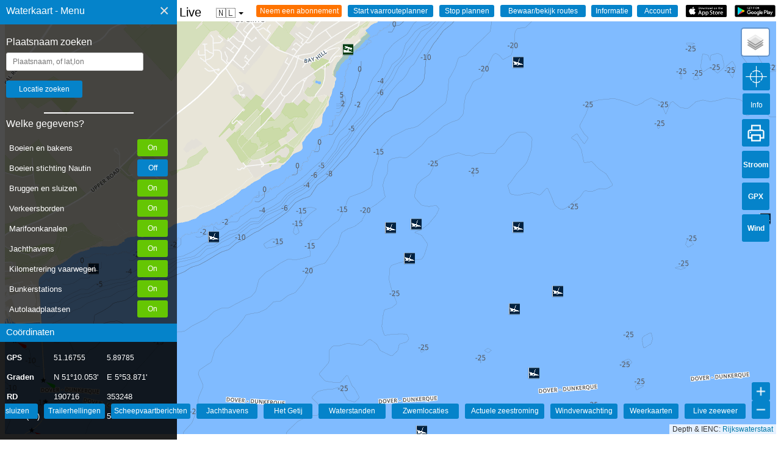

--- FILE ---
content_type: text/html; charset=UTF-8
request_url: https://waterkaart.net/?locatie=51.1352833,1.3919667
body_size: 14306
content:
<html lang="nl" class="no-js">
<head>
  <style>
    .no-js {
      visibility: hidden;
      opacity: 0;
    }

    .js {
      visibility: visible;
      opacity: 1;
    }

    .schelpdieren-div-icon .info_icon {
      font-size: 0.6em;
    }

    .opletten_icon {
      font-size: 0.9em;
      width: 250px;
      /* Belangrijk: breedte instellen */
    }

    body {
      font-family: "Lato", sans-serif;
      overflow: hidden;
      color: #000
    }

    input[type=button] {
      -moz-appearance: none;
      -webkit-appearance: none
    }

    .menukop {
      text-decoration: none;
      font-size: 15px;
      color: #000
    }

    .menukoptekst {
      position: absolute;
      padding-top: 9px;
      padding-right: 0;
      padding-bottom: 0;
      padding-left: 10px;
      text-decoration: none;
      font-size: 16px;
      font-style: bold;
      color: #fff
    }

    .subkoptekst {
      position: absolute;
      padding-top: 5px;
      padding-right: 0;
      padding-bottom: 0;
      padding-left: 10px;
      text-decoration: none;
      font-size: 15px;
      font-style: bold;
      color: #fff
    }

    .sidenav {
      height: 100%;
      width: 320px;
      position: fixed;
      z-index: 1;
      top: 0;
      left: 0;
      background-color: rgba(1, 1, 1, .7);
      overflow-x: hidden;
      padding-top: 60px
    }

    .sidenav a {
      padding: 8px 8px 8px 32px;
      text-decoration: none;
      font-size: 15px;
      color: #e2e2e2;
      display: block
    }

    .sidenav .closebtn {
      position: absolute;
      top: -6px;
      right: 5px;
      font-size: 28px;
      margin-right: 0
    }

    .sidenav .bodemBlok {
      text-decoration: none;
      font-size: 15px;
      background-color: rgba(1, 1, 1, .6);
      position: absolute;
      height: 200px;
      width: 100%;
      bottom: 0;
      margin-bottom: 20px;
      color: #FFF
    }

    .sidenav .bodemBalk {
      text-decoration: none;
      font-size: 15px;
      background-color: #0583ca;
      position: absolute;
      height: 30px;
      width: 100%;
      bottom: 200px;
      margin-bottom: 20px
    }

    .sidenav .topBalk {
      text-decoration: none;
      font-size: 18px;
      background-color: #0583ca;
      height: 40px;
      width: 100%;
      font-style: bold;
      position: absolute;
      top: 0
    }

    .sidenav .keuzeBalkje {
      margin-left: 10px;
      margin-Right: 10px;
      width: 250px
    }

    @media screen and (max-height:450px) {
      .sidenav {
        padding-top: 15px
      }

      .sidenav a {
        font-size: 18px
      }
    }

    table {
      margin-top: 10px;
      margin-left: 0;
      border-collapse: collapse;
      color: #000;
      font-size: 12px;
      font-weight: 400;
      text-align: left
    }

    th {
      border: solid 0 #fff;
      text-align: left;
      font-size: 12px;
      font-weight: 400;
      color: #000
    }

    tr {
      font-size: 12px;
      font-weight: lighter;
      color: #000;
      text-align: left
    }

    table[id=navtabel] {
      margin-top: 10px;
      margin-left: 10px;
      border-collapse: collapse;
      color: #fff;
      font-size: 14px;
      font-weight: 400
    }

    tr[id=navtabel_tr] {
      font-size: 13px;
      font-weight: 400;
      line-height: 30px;
      padding: 10px;
      color: #fff
    }

    .fixed_one {
      max-width: 75px;
      min-width: 75px;
      color: #fff
    }

    .fixed_two {
      max-width: 85px;
      min-width: 85px;
      color: #fff
    }

    .fixed_three {
      max-width: 80px;
      min-width: 80px;
      color: #fff
    }

    input[type=geotext] {
      width: 225px;
      padding: 7px 10px;
      margin: 8px 0;
      margin-left: 10px;
      display: inline-block;
      border: 1px solid #ccc;
      border-radius: 3px;
      box-sizing: border-box
    }

    input[type=submit] {
      width: 125px;
      background-color: #0583ca;
      color: white;
      padding: 7px 10px;
      margin: 8px 0;
      margin-left: 10px;
      border: none;
      border-radius: 3px
    }

    .sidenav .planRij {
      text-decoration: none;
      position: relative;
      height: 30px;
      width: 100%;
      margin-left: 10px
    }

    .sidenav .planRij_twee {
      text-decoration: none;
      position: relative;
      height: 30px;
      width: 100%;
      margin-left: 10px;
      margin-top: 10px
    }

    .sidenav .planRij_drie {
      text-decoration: none;
      position: relative;
      height: 30px;
      width: 100%;
      margin-left: 10px;
      margin-top: 10px
    }

    .sidenav .planRij_vier {
      text-decoration: none;
      position: relative;
      height: 30px;
      width: 100%;
      margin-left: 10px;
      margin-top: 10px
    }

    .sidenav .planRij_vijf {
      text-decoration: none;
      position: relative;
      height: 30px;
      width: 100%;
      margin-left: 10px;
      margin-top: 10px
    }

    .sidenav .planRij_zes {
      text-decoration: none;
      position: relative;
      height: 30px;
      width: 100%;
      margin-left: 10px;
      margin-top: 10px
    }

    .sidenav .laden_button_links {
      width: 70px;
      background-color: #0583ca;
      color: white;
      padding: 7px 10px;
      border: none;
      border-radius: 3px
    }

    .sidenav .laden_button_m_en_r {
      width: 70px;
      background-color: #0583ca;
      color: white;
      padding: 7px 10px;
      margin-left: 10px;
      border: none;
      border-radius: 3px
    }

    .map-wrapper {
      position: relative
    }

    img[id=play_button] {
      width: 67px;
      padding: 0 0;
      margin-left: 8px;
      border: none;
      position: absolute;
      margin-right: 9px;
      right: 0;
      float: right
    }

    img[id=appstore_button] {
      width: 67px;
      padding: 0 0;
      margin-left: 8px;
      border: none;
      position: absolute;
      margin-right: 9px;
      right: 80px;
      float: right
    }

    input[id=info_dialog] {
      width: 67px;
      background-color: #0583ca;
      color: white;
      padding: 3px 4px;
      margin-left: 8px;
      border: none;
      border-radius: 3px;
      position: absolute;
      margin-right: 9px;
      right: 160px;
      float: right
    }

    input[id=hetweer_dialog] {
      width: 67px;
      background-color: #0583ca;
      color: white;
      padding: 3px 4px;
      margin-left: 8px;
      border: none;
      border-radius: 3px;
      position: absolute;
      margin-right: 10px;
      right: 240px;
      float: right;
      -webkit-appearance: none
    }

    input[id=marifoon_dialog] {
      width: 67px;
      background-color: #0583ca;
      color: white;
      padding: 3px 4px;
      margin-left: 8px;
      border: none;
      border-radius: 3px;
      position: absolute;
      margin-right: 10px;
      right: 320px;
      float: right;
      -webkit-appearance: none
    }

    input[id=vaarroute_dialog] {
      width: 120px;
      background-color: #ff7300;
      color: white;
      padding: 3px 4px;
      margin-left: 8px;
      border: none;
      border-radius: 3px;
      position: absolute;
      margin-right: 10px;
      right: 400px;
      float: right;
      -webkit-appearance: none
    }

    input,
    select,
    button {
      font-family: Arial, Helvetica, sans-serif;
      font-size: 12px;
    }

    #context-menu {
      position: fixed;
      z-index: 10000;
      width: 320px;
      background: #1b1a1a;
      border-radius: 5px;
      transform: scale(0);
      color: #eee;
      padding: 15px;
      font-size: 14px;
      transform-origin: top left;
    }

    #context-menu.visible {
      transform: scale(1);
      transition: transform 200ms ease-in-out;
    }

    #context-menu .item {
      padding: 10px;
      font-size: 15px;
      color: #eee;
      cursor: pointer;
      border-radius: inherit;
    }

    #context-menu .item:hover {
      background: #343434;
    }

    .info_icon {
      position: absolute;
      width: max-content;
      max-width: 100px;
    }


    .limit-alert {
      /* Create a custom CSS class */
      width: 100px !important;
      /* Set the width */
      /* Add other styling as needed (padding, margins, etc.) */
    }

    .rounded-input {
      border-radius: 15px;
      /* Rondere hoeken - pas dit aan naar wens */
      padding: 10px 15px;
      /* Meer padding voor een ruimtelijker gevoel */
      border: 1px solid #ced4da;
      /* Lichtere randkleur - Bootstrap-achtig */
      font-size: 16px;
      /* Groter lettertype voor betere leesbaarheid */
      width: 100%;
      /* Volledige breedte */
      max-width: 400px;
      /* Maximale breedte om te voorkomen dat het te breed wordt */
      box-shadow: 0 2px 5px rgba(0, 0, 0, 0.1);
      /* Subtiele schaduw */
      transition: border-color 0.15s ease-in-out, box-shadow 0.15s ease-in-out;
      /* Soepele overgangen */
      margin-bottom: 15px;
      /* Ruimte tussen de input velden*/
    }

    .rounded-input:focus {
      border-color: #80bdff;
      /* Blauwe rand bij focus - Bootstrap-achtig */
      outline: 0;
      /* Verwijder de standaard browser outline */
      box-shadow: 0 0 0 0.2rem rgba(0, 123, 255, 0.25);
      /* Blauwe gloed bij focus */
    }

    @keyframes pulseBackground {
      0% {
        background-color: #0583ca;
      }

      50% {
        background-color: #65c602;
      }

      100% {
        background-color: #0583ca;
      }
    }

    .pulsing-background {
      animation: pulseBackground 3s infinite;
    }

    .dropdown_vp {
      position: relative;
      display: inline-block;
      font-family: Arial, sans-serif;
      z-index: 1000;
      /* Hogere z-index toegevoegd */
    }

    .dropdown_vp-btn {
      background-color: transparent;
      color: #333;
      padding: 4px 18px;
      font-size: 16px;
      border: none;
      cursor: pointer;
      display: flex;
      align-items: center;
    }

    .dropdown_vp-arrow {
      display: inline-block;
      width: 0;
      height: 0;
      line-height: 100px;
      padding: 0px 0px 0px 0px;
      margin-left: 5px;
      vertical-align: middle;
      border-top: 4px solid #000000;
      border-right: 4px solid transparent;
      border-left: 4px solid transparent;
    }

    .dropdown_vp-content {
      display: none;
      position: absolute;
      background-color: #f9f9f9;
      min-width: 160px;
      font-size: 14px;
      box-shadow: 0px 8px 16px 0px rgba(0, 0, 0, 0.2);
      z-index: 1001;
      /* Nog hogere z-index voor de inhoud */
      border-radius: 4px;
    }

    .dropdown_vp-content a {
      color: black;
      padding: 12px 16px;
      text-decoration: none;
      display: block;
    }

    .dropdown_vp-content a:hover {
      background-color: #f1f1f1;
    }

    .dropdown_vp:hover .dropdown_vp-content {
      display: block;
    }

    .control-panel {
      position: absolute;
      top: 382px;
      right: -30px;
      z-index: 1000;
      background-color: #0583ca;
      padding: 10px;
      border-radius: 5px;
      box-shadow: 0 1px 5px rgba(0, 0, 0, 0.65);
      display: none;
      color: white;
      width: 200px;
      height: 120px;
      box-sizing: border-box;
    }

    .control-panel label {
      display: block;
      margin-bottom: 5px;
    }

    .control-panel select {
      width: 90%;
      /* Laat de dropdown de volledige breedte van de container gebruiken */
      padding: 5px;
      /* Voeg wat interne ruimte toe */
      margin-bottom: 5px;
      /* Ruimte onder de dropdown */
      box-sizing: border-box;
      /* Zorg dat padding binnen de 100% breedte valt */
    }

    .status {
      margin-top: 5px;
      font-style: italic;
      color: #333;
      font-size: 0.9em;
      color: white;
    }

    .jconfirm-box {
      max-height: 90vh !important;
    }

    .jconfirm-content {
      max-height: 70vh !important;
      overflow-y: auto !important;
    }

    .ui-autocomplete {
    z-index: 2147483647 !important; /* Maximale z-index om boven alles te staan */
    background-color: white !important;
    border: 1px solid #aaa !important;
    border-radius: 4px;
    box-shadow: 0 5px 10px rgba(0,0,0,0.2);
    max-height: 250px;
    overflow-y: auto;
    width: 200px;
}

.ui-menu-item {
    padding: 10px;
    border-bottom: 1px solid #eee;
    color: #333;
    font-family: Arial, sans-serif;
    font-size: 14px;
    cursor: pointer;
    list-style: none; /* Verwijder bullet points */
}

.ui-state-active, .ui-menu-item:hover {
    background-color: #0483c9 !important;
    color: white !important;
}


.ui-autocomplete {
    padding-left: 0 !important;      /* Verwijdert de standaard lijst-inspringing */
    list-style-type: none !important; /* Zorg dat er absoluut geen bullets zichtbaar zijn */
    background-color: white;
    border: 1px solid #ccc;
    box-shadow: 0 4px 8px rgba(0,0,0,0.1);
    max-height: 220px;
    overflow-y: auto;
    z-index: 9999 !important;
}

/* 2. De individuele items in de lijst */
.ui-menu-item {
    border-bottom: 1px solid #f0f0f0;
}

/* 3. De tekst binnenin het item (waar de styling gebeurt) */
.ui-menu-item .ui-menu-item-wrapper {
    padding: 4px 10px !important;    /* Precies 10px vanaf links */
    text-transform: capitalize;      /* Zorgt dat elk woord met een hoofdletter begint */
    display: block;
    color: #333;
    font-family: sans-serif;
    cursor: pointer;
}

/* 4. Styling wanneer je met de muis over een item gaat */
.ui-menu-item .ui-menu-item-wrapper.ui-state-active,
.ui-menu-item .ui-menu-item-wrapper:hover {
    background-color: #0483c9 !important;
    color: white !important;
    border: none !important;
    margin: 0 !important;
}
  </style>

  <meta http-equiv="Content-Type" content="text/html; charset=utf-8">
  <meta content='Surfcheck' name='author' />

  <title>Waterkaart van  51.1352833,1.3919667  - Bruggen, sluizen, routes, marifoonkanalen, markeringen, veilig varen</title>
  <link rel="canonical" href="https://waterkaart.net">
  <meta name="viewport" content="width=device-width, initial-scale=1, maximum-scale=1">
  <meta name="keywords" content="Waterkaart, Vaarkaart, zeilen, bruggen, sluizen, routes, getij, waterhoogtes, marifoonkanalen, vaarwegmarkeringen, boeien, trailerhellingen, autoafzetpunten">
  <meta name="description" content="De Waterkaart van Nederland, onmisbaar voor iedere schipper. Waterkaarten met live tijden van bruggen en sluizen, stremmingen, boeiposities, marifoonkanalen, markeringen en actuele waterhoogtes. En nog veel, veel meer.">

  <!--FACEBOOK-->
  <meta property="og:title" content="Waterkaart van Nederland">
  <meta property="og:site_name" content="Waterkaart van Nederland">
  <meta property="og:url" content="https://waterkaart.net">
  <meta property="og:description" content="Waterkaart van Nederland">
  <meta property="og:image" content="https://waterkaart.net/items/images/favicon/apple-icon-180x180.png">

  <meta property="og:type" content="website">
  <meta property="og:locale" content="nl_NL">

  <!--TWITTER-->
  <meta property="twitter:card" content="summary_large_image">
  <meta property="twitter:title" content="Waterkaart van Nederland">
  <meta property="twitter:description" content="Waterkaart van Nederland">
  <meta property="twitter:creator" content="@surfcheck_apps">
  <meta property="twitter:url" content="https://waterkaart.net">
  <meta property="twitter:image:src"
    content="https://waterkaart.net/items/images/favicon/apple-icon-180x180.png">

  <!--  
  <webfeeds:analytics id="UA-2308323-15" engine="GoogleAnalytics"/>
  <webfeeds:cover image="https://waterkaart.net/items/images/favicon/apple-icon-180x180.png" />
  <webfeeds:related layout="card" target="browser"/>
-->
  <!-- Favicons -->
  <link rel="apple-touch-icon" sizes="57x57" href="items/images/favicon/apple-icon-57x57.png">
  <link rel="apple-touch-icon" sizes="60x60" href="items/images/favicon/apple-icon-60x60.png">
  <link rel="apple-touch-icon" sizes="72x72" href="items/images/favicon/apple-icon-72x72.png">
  <link rel="apple-touch-icon" sizes="76x76" href="items/images/favicon/apple-icon-76x76.png">
  <link rel="apple-touch-icon" sizes="114x114" href="items/images/favicon/apple-icon-114x114.png">
  <link rel="apple-touch-icon" sizes="120x120" href="items/images/favicon/apple-icon-120x120.png">
  <link rel="apple-touch-icon" sizes="144x144" href="items/images/favicon/apple-icon-144x144.png">
  <link rel="apple-touch-icon" sizes="152x152" href="items/images/favicon/apple-icon-152x152.png">
  <link rel="apple-touch-icon" sizes="180x180" href="items/images/favicon/apple-icon-180x180.png">
  <link rel="icon" type="image/png" sizes="192x192" href="items/images/favicon/android-icon-192x192.png">
  <link rel="icon" type="image/png" sizes="32x32" href="items/images/favicon/favicon-32x32.png">
  <link rel="icon" type="image/png" sizes="96x96" href="items/images/favicon/favicon-96x96.png">
  <link rel="icon" type="image/png" sizes="16x16" href="items/images/favicon/favicon-16x16.png">
  <link rel="manifest" href="items/images/favicon/manifest.json">
  <meta name="msapplication-TileColor" content="#ffffff">
  <meta name="msapplication-TileImage" content="items/images/favicon/ms-icon-144x144.png">
  <meta name="theme-color" content="#ffffff">

  <!-- Privacyvriendelijke paginatracker van Surfcheck -->
  <script>
    var _paq = window._paq = window._paq || [];
    /* tracker methods like "setCustomDimension" should be called before "trackPageView" */
    _paq.push(['trackPageView']);
    _paq.push(['enableLinkTracking']);
    (function () {
      var u = "//trackme360.net/stats/";
      _paq.push(['setTrackerUrl', u + 'matomo.php']);
      _paq.push(['setSiteId', '1']);
      var d = document, g = d.createElement('script'), s = d.getElementsByTagName('script')[0];
      g.async = true; g.src = u + 'matomo.js'; s.parentNode.insertBefore(g, s);
    })();
  </script>
  <!-- Einde Privacyvriendelijke paginatracker van Surfcheck -->

  <script>
    function adjustScrollerHeight() {
      const scroller = document.getElementById('div_scroller');
      const bodemBalk = document.getElementById('bodemBalk');

      // Bepaal de afstand van bodemBalk tot de bovenkant van de pagina
      const bodemBalkOffset = bodemBalk.offsetTop;

      // Bepaal beschikbare hoogte en pas deze aan
      const availableHeight = bodemBalkOffset - 50; // 50px marge
      scroller.style.maxHeight = availableHeight + 'px';
    }

    // Voer de functie uit bij het laden van de pagina
    window.onload = adjustScrollerHeight;

    // Voer de functie opnieuw uit als het venster wordt aangepast
    window.onresize = adjustScrollerHeight;

  </script>

</head>

<body>

  <div id="context-menu">
    Klik op de positie om de coördinaten te kopiëren    <p>
    <div class="item" id="latloncombinatie" onclick=copyDivToClipboard()>Positie 1</div>
    <div class="item" id="gradencombinatie" onclick=copyDivToClipboard()>Positie 2</div>
    </p>
    <p>Probleem gezien op deze positie? Geef het door met de <b>Vaarwegmelder</b>! Dan kunnen we het verhelpen    <div class="item" id="vaarmelderlatlon" onclick=vaarwegmelderOpenen()>Geef de melding nu door (klik hier)</div>
    </p>
  </div>

  <div id="mySidenav" class="sidenav">

    <div id="topBalk" class="topBalk">
      <font class="menukoptekst">Waterkaart - Menu</font>
      <a href="javascript:void(0)" class="closebtn" onclick="closeNav()">&times;</a>

    </div>

    <font color="white" style="margin-left:10px;width:50px;">Plaatsnaam zoeken      <div id="directions_panel" style="color:white;position:absolute;right:12px;float:right;margin-top:-20px;"></div>
      <input type="geotext" id="geolocatie" placeholder="Plaatsnaam, of lat,lon">
      <input type="submit" id="geobutton" onclick="geoCoder()" value="Locatie zoeken">
      <p>
        <hr width="50%" height="0.5px" color="white">

        <!-- start scroller -->
      <div id="div_scroller" style="overflow-y: auto; overflow-x: hidden;">

        <font color="white" style="margin-left:10px;width:50px;">Welke gegevens?          <div id="directions_panel" style="color:white;position:absolute;right:12px;float:right;margin-top:-20px;">
          </div>
        </font>
        <p>

        <div id="selectieScroller" class="selectieScroller">
          <div class="selectie-item">
            <span>Boeien en bakens</span>
            <input type="button" id="laden_button_boeien" class="laden_button_rechts" onclick="toonLaag('dobbersLaden')"
              value="Boei RWS" title="Toon boeien en vaste vaarwegmarkeringen geleverd door Rijkswaterstaat">
          </div>
          <div class="selectie-item">
            <span>Boeien stichting Nautin</span>
            <input type="button" id="laden_button_nautin" class="laden_button_rechts" onclick="toonLaag('nautinLaden')"
              value="B. Nautin" title="Toon de actuele boeienposities, geleverd door de stichting Nautin">
          </div>
          <div class="selectie-item">
            <span>Bruggen en sluizen</span>
            <input type="button" id="laden_button_bruggen_sluizen" class="laden_button_rechts"
              onclick="toonLaag('bruggensluizenLaden')" value="Brug/sluis"
              title="Toon bruggen en sluizen">
          </div>
          <div class="selectie-item">
            <span>Verkeersborden</span>
            <input type="button" id="laden_button_verkeersborden" class="laden_button_rechts"
              onclick="toonLaag('verkeersbordenLaden')" value="Borden" title="Toon de verkeersborden op en langs het water">
          </div>
          <div class="selectie-item">
            <span>Marifoonkanalen</span>
            <input type="button" id="laden_button_marifoon" class="laden_button_rechts"
              onclick="toonLaag('marifoonLaden')" value="Marifoon" title="Toon marifoonkanalen">
          </div>
          <div class="selectie-item">
            <span>Jachthavens</span>
            <input type="button" id="laden_button_jachthavens" class="laden_button_rechts"
              onclick="toonLaag('jachthavenLaden')" value="Jachthvn" title="Toon jachthavens">
          </div>
          <div class="selectie-item">
            <span>Kilometrering vaarwegen</span>
            <input type="button" id="laden_button_kilometrering" class="laden_button_rechts"
              onclick="toonLaag('kilometreringLaden')" value="Kilometers" title="Toon kilometrering op de doorgaande vaarwegen">
          </div>
          <div class="selectie-item">
            <span>Bunkerstations</span>
            <input type="button" id="laden_button_bunkerstations" class="laden_button_rechts"
              onclick="toonLaag('bunkerLaden')" value="Bunkerst." title="Toon Bunkerstations">
          </div>
          <div class="selectie-item">
            <span>Autolaadplaatsen</span>
            <input type="button" id="laden_button_autolaadplaatsen" class="laden_button_rechts"
              onclick="toonLaag('autodropoffLaden')" value="Autolaadp." title="Toon autolaadplaatsen">
          </div>
          <div class="selectie-item">
            <span>KNRM-reddingstations</span>
            <input type="button" id="laden_button_knrm" class="laden_button_rechts" onclick="toonLaag('knrmLaden')"
              value="KNRM" title="Toon de KNRM-reddingstations">
          </div>
          <div class="selectie-item">
            <span>Actuele waterpeilen</span>
            <input type="button" id="laden_button_waterpeil" class="laden_button_rechts"
              onclick="toonLaag('waterpeilLaden')" value="Waterpeil" title="Toon het actuele waterpeil op deze locatie">
          </div>
          <div class="selectie-item">
            <span>Zeeweermetingen</span>
            <input type="button" id="laden_button_zeeweer" class="laden_button_rechts"
              onclick="toonLaag('zeeweerLaden')" value="Zeeweer" title="Toon de golfhoogtes, het weer en het marifoonbericht voor deze locatie">
          </div>
          <div class="selectie-item">
            <span>Vaargeulen</span>
            <input type="button" id="laden_button_vaarweg" class="laden_button_rechts"
              onclick="toonLaag('vaarwegLaden')" value="Vaargeul" title="Toon de contouren van de vaargeulen">
          </div>
          <div class="selectie-item">
            <span>Blauwe Golf: ligplaatsen</span>
            <input type="button" id="laden_button_ligplaats" class="laden_button_rechts"
              onclick="toonLaag('ligplaatsLaden')" value="BG Ligpl." title="Blauwe Golf: toon de beschikbare ligplaatsen in havens voor beroepsvaart">
          </div>
          <div class="selectie-item">
            <span>Officiele zwemplekken</span>
            <input type="button" id="laden_button_zwemwater" class="laden_button_rechts"
              onclick="toonLaag('zwemwaterLaden')" value="Zwemw." title="Waar kun je zwemmen, en is het water goedgekeurd?">
          </div>
          <div class="selectie-item">
            <span>Stremmingen/hinder</span>
            <input type="button" id="laden_button_scheepvaartberichten" class="laden_button_rechts"
              onclick="toonLaag('scheepvaartBerichtenLaden')" value="Berichten"
              title="Toon de actuele scheepvaartberichten van Rijkswaterstaat">
          </div>
          <div class="selectie-item">
            <span>AIS scheepsposities</span>
            <input type="button" id="laden_button_AIS" class="laden_button_rechts" onclick="toonLaag('AISLaden')"
              value="AIS" title="Toon posities van schepen op de kaart">
          </div>
          <div class="selectie-item">
            <span>Ligplaatsen</span>
            <input type="button" id="laden_button_ligplaatsenRWS" class="laden_button_rechts"
              onclick="toonLaag('ligplaatsLadenRWS')" value="Ligplaats" title="Alle 7500 ligplaatsen van Nederland">
          </div>
          <div class="selectie-item">
            <span>Marrekrite in Friesland</span>
            <input type="button" id="laden_button_marrekrite" class="laden_button_rechts"
              onclick="toonLaag('marrekriteLaden')" value="Marrekrite"
              title="Toon de Marrekrite aanlegplaatsen in Friesland">
          </div>
          <div class="selectie-item" style="display: none;">
            <span>Stromingen HP33</span>
            <input type="button" id="laden_button_stromingen" class="laden_button_rechts"
              onclick="toonLaag('stromingenLaden')" value="Stroom" title="Toon de sterkte van de zeestromingen">
          </div>
          <div class="selectie-item">
            <span>Trailerhellingen</span>
            <input type="button" id="laden_button_trailerhellingen" class="laden_button_rechts"
              onclick="toonLaag('trailerhellingenLaden')" value="Trailerh."
              title="Toon trailerhellingen">
          </div>
          <div class="selectie-item">
            <span>Snelvaargebieden</span>
            <input type="button" id="laden_button_snelvaren" class="laden_button_rechts"
              onclick="toonLaag('snelvarenLaden')" value="Snelvaren" title="Toon de snelvaargebieden">
          </div>
          <div class="selectie-item">
            <span>Surf- en kitegebieden</span>
            <input type="button" id="laden_button_kite" class="laden_button_rechts" onclick="toonLaag('kiteLaden')"
              value="Sport" title="Toon de surf- en kitegebieden">
          </div>
          <div class="selectie-item">
            <span>Verboden toegang</span>
            <input type="button" id="laden_button_verbod" class="laden_button_rechts" onclick="toonLaag('verbodLaden')"
              value="Verbod" title="Verboden voor alle vaarverkeer">
          </div>
          <div class="selectie-item">
            <span>Schelpdierenpercelen</span>
            <input type="button" id="laden_button_schelpdieren" class="laden_button_rechts"
              onclick="toonLaag('schelpdierenLaden')" value="Schelpdierenpercelen"
              title="Schelpdierenpercelen">
          </div>
          <div class="selectie-item">
            <span>Staande Mast Route</span>
            <input type="button" id="laden_button_staandemast" class="laden_button_rechts"
              onclick="toonLaag('staandemastLaden')" value="Stnd.Mast"
              title="Toon de Staande Mast Route">
          </div>
          <div class="selectie-item">
            <span>Scheepswrakken</span>
            <input type="button" id="laden_button_wrakken" class="laden_button_rechts"
              onclick="toonLaag('wrakkenLaden')" value="Wrakken" title="Toon scheepswrakken op de kaart">
          </div>
          <div class="selectie-item">
            <span>Communtity objecten</span>
            <input type="button" id="laden_button_userobjecten" class="laden_button_rechts"
              onclick="toonLaag('usericonsLaden')" value="Community"
              title="Toon objecten die door gebruikers van de Waterkaart Live app zijn toegevoegd">
          </div>

          <div id="planRij_acht" class="planRij_acht" style="display: none;">
            <input type="button" id="laden_button_stromingen_actueel" class="laden_button_m_en_r"
              onclick="toonLaag('stromingenActueelLaden')" value="Str. Act."
              title="Toon de actuele sterkte van de zeestromingen inclusief weersinvloeden">
          </div>


          <div id="gidsPaneel" class="gidsPaneel"> <p>
    <hr width="50%" height="0.5px" color = "white">
    <br>
    <font color="white" style="margin-left:10px;width:50px;">In de Waterkaart Gids<div id="directions_panel" style="color:white;position:absolute;right:12px;float:right;margin-top:-20px;"></div>
    </font><p>

    <div id="planRij" class="planRij"> 
    <input type="button" id="1" class ="laden_button_links" onclick="window.location='/gids/index.php';" value="INDEX" title="Startpagina Waterkaart Live | Gids"> 
    <input type="button" id="2" class="laden_button_m_en_r" onclick="window.location='/gids/brug-en-sluistijden.php';" value="Bruggen" title="Openingstijden bruggen">
    <input type="button" id="3" class="laden_button_m_en_r" onclick="window.location='/gids/brug-en-sluistijden.php';" value="Sluizen" title="Bedientijden sluizen">
    </div>
    <div id="planRij_twee" class="planRij_twee"> 
    <input type="button" id="4" class ="laden_button_links" onclick="window.location='/gids/windverwachting.php?p=knopen';" value="Windverw." title="Windverwachting Nederland in knopen"> 
    <input type="button" id="5" class="laden_button_m_en_r" onclick="window.location='/gids/weer.php';" value="Meteo" title="Weersverwachtingen">
    <input type="button" id="6" class="laden_button_m_en_r" onclick="window.location='/gids/getij.php';" value="Getij" title="Getij verwachtingen en actuele waterstanden">
    </div>
    <div id="planRij_drie" class="planRij_drie"> 
    <input type="button" id="7" class ="laden_button_links" onclick="window.location='/gids/waterstand.php';" value="Waterstnd" title="Actuele waterstanden op het binnenwater en grote rivieren"> 
    <input type="button" id="8" class="laden_button_m_en_r" onclick="window.location='/gids/zwemplekken-nederland.php';" value="Zwemloc." title="Zwemlocaties in Nederland">
    <input type="button" id="9" class="laden_button_m_en_r" onclick="window.location='/gids/maritiem-weer.php';" value="Marifoon" title="Het actuele marifoonbericht">
    </div>
    <div id="planRij_vier" class="planRij_vier"> 
    <input type="button" id="10" class ="laden_button_links" onclick="window.location='/gids/ais.php';" value="AIS" title="AIS scheepsposities in Nederland"> 
    <input type="button" id="11" class="laden_button_m_en_r" onclick="window.location='/gids/nederlandse-jachthavens.php';" value="Jachth." title="Jachthavens in Nederland">
    <input type="button" id="12" class="laden_button_m_en_r" onclick="window.location='/gids/informatie-en-contact.php';" value="Info" title="Informatie en contact">    
    </div><p><br>&nbsp;<br></p></div>
    
          <!-- sluit selectieScroller -->
        </div>

        <!-- sluit scroller -->
      </div>

      <div id="bodemBalk" class="bodemBalk">
        <font class="subkoptekst">Coördinaten</font>
      </div>

      <div id="bodemBlok" class="bodemBlok">

        <table class="navtabel" id="navtabel">
          <thead>
            <tr id="navtabel_tr">
              <th align="left" class="fixed_one"><b>GPS</b></th>
              <th align="left" class="fixed_two">
                <div id="lat" class="kolom1">lat</div>
              </th>
              <th align="left" class="fixed_three">
                <div id="lon" class="kolom2">lon</div>
              </th>
            </tr>
          </thead>
          <tbody>
            <tr id="navtabel_tr">
              <td><b>Graden</b></td>
              <td>
                <div id="gradN" class="kolom1">N</div>
              </td>
              <td>
                <div id="gradE" class="kolom2">E</div>
              </td>
            </tr>
            <tr id="navtabel_tr">
              <td><b>RD</b></td>
              <td>
                <div id="gradX" class="kolom1">X</div>
              </td>
              <td>
                <div id="gradY" class="kolom2">Y</div>
              </td>
            </tr>
            <tr id="navtabel_tr">
              <td id="UTM0">UTM</td></b>
              <td>
                <div id="UTM1" class="kolom1">UTM1</div>
              </td>
              <td>
                <div id="UTM2" class="kolom2">UTM2</div>
              </td>
            </tr>
          </tbody>
        </table>

      </div>

  </div>

  <script>
    var ingelogd = "0";
    var sessie = "0";

    // Script om de positie van bodemBalk-blok te achterhalen en dan al dan niet een scroller in de knoppensectie te zetten
    var body = document.body, html = document.documentElement;
    var height = Math.max(body.scrollHeight, body.offsetHeight, html.clientHeight, html.scrollHeight, html.offsetHeight);

    var div_scroller = document.getElementById("div_scroller");
    var bodemBalk = document.getElementById("bodemBalk");

    function getOffset(el) {
      var _x = 0;
      var _y = 0;
      while (el && !isNaN(el.offsetLeft) && !isNaN(el.offsetTop)) {
        _x += el.offsetLeft - el.scrollLeft;
        _y += el.offsetTop - el.scrollTop;
        el = el.offsetParent;
      }
      return { top: _y, left: _x };
    }
    var x = getOffset(bodemBalk).top;
    var y = getOffset(div_scroller).top;

    var waarde = x - y - 5
    var waardestring = waarde.toString() + "px"

    div_scroller.style.height = waarde;

    // Mobieltje? zet de scrollbars weer aan
    if (/Android|iPhone/i.test(navigator.userAgent)) {
      div_scroller.style.overflow = "scroll";
    }

  </script>


  

  <span id="menukop" class="menukop" style="font-size:20px;cursor:pointer" onclick="openNav()">&#9776;
    Waterkaart van Nederland - Live    <div class="dropdown_vp">
      <button class="dropdown_vp-btn">
        <span id="currentLang_dropdown">🇳🇱</span>
        <i class="dropdown_vp-arrow"></i>
      </button>
      <div class="dropdown_vp-content">
        <a href="https://waterkaart.net/?locatie=51.1352833,1.3919667" data-lang="nl"
          id="nlLink">Nederlands
          🇳🇱</a>
        <a href="https://wasserkarte.net/?locatie=51.1352833,1.3919667" data-lang="de"
          id="deLink">Deutsch
          🇩🇪</a>
        <a href="https://watermaplive.net/?locatie=51.1352833,1.3919667" data-lang="en"
          id="enLink">English
          🇬🇧</a>
      </div>
    </div>
  </span>
  
  <input type="button" id="gids_dialog" class="gids_dialog" onclick="window.location='/gids/waterkaart_abonnement.php';" value="Neem een abonnement" title="Neem een abonnement" >
  <input type="button" id="route_button_start" class="route_button_start" onclick="startRoutePlannen()" value="Start vaarrouteplanner" title="Start met route plannen (klik hierna op de kaart om uw punten te plaatsen)">
  <input type="button" id="route_button_stop" onclick="stopRoutePlannen()" value="Stop plannen" title="Annuleer het plannen van de route">
  <input type="button" id="route_button_bewaren" onclick="bewaarRoute()" value="Bewaar/bekijk routes" title="Bewaar de routes in je account en toon eerder opgeslagen routes.">
  <input type="button" id="info_dialog" onclick="window.location='/gids/informatie-en-contact.php';" value=Informatie title="Informatie en contact">
  <input type="button" id="account_pgn" onclick="window.location='/gids/account/account.php';" value=Account title="Account">
  

  <a href="https://play.google.com/store/apps/details?id=com.surfcheck.waterkaart" target="_blank"><img
      src="items/images/google_play_waterkaart_nederland.png" id="play_button" title=">Download Waterkaart Live, de app voor Android"
      width="70px"></a>
  <a href="https://itunes.apple.com/nl/app/waterkaart-live/id1401918195" target="_blank"><img
      src="items/images/app_store_waterkaart_nederland.png" id="appstore_button" title="Download Waterkaart Live, de app voor iPhone en iPad"
      width="70px"></a>

  <div id="map-wrapper" class="map-wrapper">
    <div id="map-canvas" style="width:100%;height:96%;">


      
     <input type="button" id="rijbuttonnul" class="rijbuttonnul" onclick="window.location='/gids/maritiem-weer.php?plaats=Scheveningen';" value="Live zeeweer" title="Het weer op en langs zee, live" style="z-index:1000">
        
     <input type="button" id="rijbuttoneen" class="rijbuttoneen" onclick="window.location='/gids/weer.php';" value="Weerkaarten" title="Weerkaarten van Nederland en het Atlantische vaargebied" style="z-index:1000">    
     
     <input type="button" id="rijbuttontwee" class="rijbuttontwee" onclick="window.location='/gids/windverwachting.php?p=knopen';" value="Windverwachting" title="De windverwachting in knopen voor de komende 24 uur" style="z-index:1000">
     
     <input type="button" id="rijbuttonnulstroom" class="rijbuttonnulstroom" onclick="window.location='/gids/stroomatlas-noordzee.php?p=ms';" value="Actuele zeestroming" title="Stroomsnelheid Noordzee in meters per seconde" style="z-index:1000">
 
     <input type="button" id="rijbuttonnulzwem" class="rijbuttonnulzwem" onclick="window.location='/gids/zwemplekken-nederland.php';" value="Zwemlocaties" title="De beste zwemlocaties, waterkwaliteit, faciliteiten en weer" style="z-index:1000">
     
     <input type="button" id="rijbuttondrie" class="rijbuttondrie" onclick="window.location='/gids/waterstand.php';" value="Waterstanden" title="De actuele waterstanden en waterstandsverwachting in het Nederlandse binnenwater" style="z-index:1000">
     
     <input type="button" id="rijbuttonvier" class="rijbuttonvier" onclick="window.location='/gids/getij.php';" value="Het Getij" title="Het actuele getij en de getijverwachtingen in de Noordzee, Waddenzee en Zeeuwse wateren" style="z-index:1000">
     
     <input type="button" id="rijbuttonvijf" class="rijbuttonvijf" onclick="window.location='/gids/nederlandse-jachthavens.php';" value="Jachthavens" title="De jachthavens in Nederland" style="z-index:1000">

     <input type="button" id="rijbuttonzeven" class="rijbuttonzeven" onclick="window.location='/gids/scheepvaartberichten-nederland.php';" value="Scheepvaartberichten" title="Alle actuele Scheepvaartberichten in Nederland" style="z-index:1000">

     <input type="button" id="rijbuttonacht" class="rijbuttonacht" onclick="window.location='/gids/trailerhellingen.php';" value="Trailerhellingen" title="De trailerhellingen in Nederland" style="z-index:1000">

     <input type="button" id="rijbuttonzes" class="rijbuttonzes" onclick="window.location='/gids/brug-en-sluistijden.php';" value="Bedientijden bruggen & sluizen" title="De bedientijden van de bruggen en sluizen in Nederland" style="z-index:1000">    
     

      <div id="over-map-rp" class="over-map-rp" style="z-index:1000">
        <button id="huidigeRouteKnop" class="huidigeRouteKnop" onclick="toonHuidigeRoute()"
          title="Toon de huidige routedetails"></button>
        <p>
          <script>
            var button = document.getElementById("huidigeRouteKnop");

            // Check if the button element exists
            if (button) {
              // Hide the button by setting its display property to "none"
              button.style.display = "none";
            }
          </script>
      </div>

      <div id="over-map-gids" class="over-map-gids" style="z-index:1000">
        <button id="printKnop" class="printKnop" title="Print deze kaart"></button>
        <button id="GPX_upload_Knop" class="GPX_upload_Knop" title="Voeg een GPX-route aan de kaart toe">
          <h4>GPX</h4>
        </button>
        <button id="hp33Knop" class="hp33Knop" onclick="toonHP33()" title="Toon de zeestromingen in Nederland">
          <h4>Stroom</h4>
        </button>
        <button id="harmonieKnop" class="harmonieKnop" onclick="toonHarmonie()"
          title="Toon de windverwachtingen voor het komende etmaal">
          <h4>Wind</h4>
        </button>
        <div class="control-panel">
          <label for="hour-select">Selecteer tijd (CET/CEST):</label> <select id="hour-select"></select>
          <div id="status" class="status">Laden...</div>
        </div>
        <div id="map"></div>
        <div class="wind-gegevens" id="wind-info-box"></div>
        <p>
          <!-- <button id="centreerKnop" class="centreerKnop" onclick="getLocation()" title="Ga naar mijn locatie"></button><p> -->
          <button id="zoomInButton" class="zoomInButton" onclick="zoomIn()" style="z-index:1000"></button><br>
          <button id="zoomOutButton" class="zoomOutButton" onclick="zoomOut()" style="z-index:1000"></button>
      </div>

    </div>

    <div id="over-map-zoomin" class="over-map-zoomin">
      <i>Zoom in om de objecten te zien</i>
    </div>
  </div>
  <!--

  <link rel="stylesheet" href="https://unpkg.com/leaflet@1.9.4/dist/leaflet.css"
    integrity="sha256-p4NxAoJBhIIN+hmNHrzRCf9tD/miZyoHS5obTRR9BMY=" crossorigin="" />
  <script src="https://unpkg.com/leaflet@1.9.4/dist/leaflet.js"
    integrity="sha256-20nQCchB9co0qIjJZRGuk2/Z9VM+kNiyxNV1lvTlZBo=" crossorigin=""></script>
  -->


  <link rel="stylesheet" href="items/css/leaflet.css">
  <script src="items/js/leaflet.min.js"></script>

  <link rel="stylesheet" href="https://cdn.jsdelivr.net/gh/danwild/leaflet-velocity@master/dist/leaflet-velocity.css" />
  <script src="https://cdn.jsdelivr.net/gh/danwild/leaflet-velocity@master/dist/leaflet-velocity.min.js"></script>


  <style>
    /* Override voor windweergavebox */

    .leaflet-control-velocity {
      right: 50px;
      bottom: 40px;
      z-index: 1000;
      padding: 5px;
      border-radius: 3px;
      box-shadow: 0 0.5px 2px rgba(0, 0, 0, 0.65);
      color: black;
      width: 240px;
      height: 15px;
    }
  </style>


  <link rel="stylesheet" href="items/css/waterkaart.css">
  <link rel="stylesheet" href="items/css/jquery-confirm.min.css" rel="stylesheet">
  <script type="text/javascript" src="items/js/jquery-3.6.0.min.js"></script>
  <script type="text/javascript" src="items/js/jquery-ui.min.js"></script>
  <script type="text/javascript" src="items/js/jquery-confirm.min.js"></script>
  <script type="text/javascript" src="items/js/jquery.uploadfile.min.js"></script>
  <script type="text/javascript" src="items/js/formules.js"></script>
  <script type="text/javascript" src='items/js/turf.min.js'></script>
  <script type="text/javascript" src="items/js/waterkaart-mini-fns.js"></script>
  <script type="text/javascript" src='items/js/gpx.min.js'></script>
  <script type="text/javascript" src="items/js/vrp-mini-fns.js"></script>
  <script type="text/javascript" src="items/js/dyn-mini-loc.js"></script>
  <script type="text/javascript" src="items/js/dlgs-mini.js"></script>
  <script type="text/javascript" src="items/js/html2canvas.min.js"></script>

  <script>
    // Sla centrum van de kaart op voor gebruik bij de volgende start

    window.onbeforeunload = function () {
      var centrumkaart_exit = map.getCenter()
      var latn_exit = centrumkaart_exit.lat
      var lono_exit = centrumkaart_exit.lng

      localStorage.setItem("lat_eerder", latn_exit);
      localStorage.setItem("lon_eerder", lono_exit);

    }

  </script>


  <script type="text/javascript">

    let harmonieZichtbaar = false; // Start met de knop zichtbaar

    window.onload = function () {

      var lat_beginnen = localStorage.getItem("lat_eerder")
      var lon_beginnen = localStorage.getItem("lon_eerder")

      if (lat_beginnen > 0) {
        // We hebben deze prachtige website al eens eerder bezocht. Start op de laatste locatie.

        aNord = parseFloat(lat_beginnen);
        aEst = parseFloat(lon_beginnen);
        aSud = parseFloat(lat_beginnen);
        aOvest = parseFloat(lon_beginnen);

      } else {
        // Eerste bezoek, kies een van 14 watersportgebieden als startlocatie
        const randomIndex = Math.floor(Math.random() * 14);

        switch (randomIndex) {
          case 0:
            // Gooimeer
            aNord = 51.821301317999605;
            aEst = 4.50223377758789;
            aSud = 51.67655214503685;
            aOvest = 4.968809400146483;
            break;
          case 1:
            // Terschelling
            aNord = 53.3621;
            aSud = 53.2919;
            aEst = 5.4056;
            aOvest = 5.0517;
            break;
          case 2:
            // IJsselmond
            aNord = 52.5926;
            aSud = 52.5927;
            aEst = 5.8140;
            aOvest = 5.8141;
            break;
          case 3:
            // Harlingen
            aNord = 53.1802;
            aSud = 53.1702;
            aEst = 5.4614;
            aOvest = 5.4714;
            break;
          case 4:
            // Den Helder
            aNord = 52.9712;
            aSud = 52.9714;
            aEst = 4.8482;
            aOvest = 4.8483;
            break;
          case 5:
            // IJmuiden
            aNord = 52.4680;
            aSud = 52.4681;
            aEst = 4.5918;
            aOvest = 4.5919;
            break;
          case 6:
            // De Kaag
            aNord = 52.2037;
            aSud = 52.2038;
            aEst = 4.5495;
            aOvest = 4.5496;
            break;
          case 7:
            // Grevelingen
            aNord = 51.7610;
            aSud = 51.7611;
            aEst = 3.9082;
            aOvest = 3.9083;
            break;
          case 8:
            // Volkeraksluizen
            aNord = 51.7002;
            aSud = 51.7003;
            aEst = 4.4159;
            aOvest = 4.4169;
            break;
          case 9:
            // Biesbosch
            aNord = 51.7363;
            aSud = 51.7364;
            aEst = 4.7214;
            aOvest = 4.7215;
            break;
          case 10:
            // Sneekermeer
            aNord = 53.0191;
            aSud = 53.0192;
            aEst = 5.7161;
            aOvest = 5.7162;
            break;
          case 11:
            // Lauwersmeer
            aNord = 53.4087;
            aSud = 53.4088;
            aEst = 6.1935;
            aOvest = 6.1936;
            break;
          case 12:
            // Lauwersmeer
            aNord = 53.4087;
            aSud = 53.4088;
            aEst = 6.1935;
            aOvest = 6.1936;
            break;
          default:
            // Maasplassen
            aNord = 51.1675;
            aSud = 51.1676;
            aEst = 5.8978;
            aOvest = 5.8979;
        }

      } // Sluit check op > 0

      initialize();

      openNav();

      function uploadGPX_def(map, filename) {

        const url = filename.replace(/ /g, '_');
        console.log(url)
        const options = {
          async: true,
          polyline_options: { color: 'red' },
        };

        const gpx = new L.GPX(url, options).on('loaded', (e) => {
          map.fitBounds(e.target.getBounds());
        }).addTo(map);

      }

      // Init GPX uploader
      $("#uploadgpx_vp").uploadFile({
        url: "uploader.php",
        multiple: false,
        dragDrop: false,
        maxFileCount: 25,
        fileName: "myfile",

        onSuccess: function (files, data, xhr, pd) {

          var filename = "upload_gpx/" + files;
          // console.log(filename);

          if (filename.includes(".gpx")) {
            uploadGPX_def(map, filename)
          } else {
            alert("U kunt alleen .gpx-bestanden uploaden");
          }

        },
        onError: function (files, status, errMsg, pd) {
          // console.log("mislukt: "+JSON.stringify(files))
          if (filename.includes(".gpx")) {
            // Niets doen
          } else {
            alert("U kunt alleen .gpx-bestanden uploaden");
          }
        },
        customProgressBar: function (obj, s) {
          this.statusbar = $("<div class='ajax-file-upload-statusbar'></div>");
          this.preview = $("<img class='ajax-file-upload-preview' />").width(s.previewWidth).height(s.previewHeight).appendTo(this.statusbar).hide();
          this.filename = $("<div class='ajax-file-upload-filename'></div>").appendTo(this.statusbar);
          this.progressDiv = $("<div class='ajax-file-upload-progress'>").appendTo(this.statusbar).hide();
          this.progressbar = $("<div class='ajax-file-upload-bar'></div>").appendTo(this.progressDiv);
          this.abort = $("<div>" + s.abortStr + "</div>").appendTo(this.statusbar).hide();
          this.cancel = $("<div>" + s.cancelStr + "</div>").appendTo(this.statusbar).hide();
          this.done = $("<div>" + s.doneStr + "</div>").appendTo(this.statusbar).hide();
          this.download = $("<div>" + s.downloadStr + "</div>").appendTo(this.statusbar).hide();
          this.del = $("<div>" + s.deleteStr + "</div>").appendTo(this.statusbar).hide();

          this.abort.addClass("ajax-file-upload-red");
          this.done.addClass("ajax-file-upload-green");
          this.download.addClass("ajax-file-upload-green");
          this.cancel.addClass("ajax-file-upload-red");
          this.del.addClass("ajax-file-upload-red");
          this.statusbar.addClass("odd");
          this.statusbar.hide(); // geen progressbar nodig, te kleine bestanden
          return this;
        }

      });

      // Koppel klik van GPX_upload_Knop aan uploadfile
      $("#GPX_upload_Knop").on('click', function () {
        // console.log("GPX_upload_Knop geraakt")

        var cookieName = "wk_live_g";
        var gekocht = getCookieValue(cookieName);

        if (gekocht !== undefined && gekocht !== null && gekocht == "1") {
          $("#uploadgpx_vp input[type='file']").trigger('click');
        } else {
          proGPX()
        }

      });


    $(document).ready(function() {
      $("#geolocatie").autocomplete({
          source: "items/php/zoek_live_locaties.php",
          minLength: 2,
          delay: 0,
          select: function(event, ui) {
              $("#geolocatie").val(ui.item.value);
              // console.log("Geselecteerde locatie: " + ui.item.value);
              $("#lat_hidden").val(ui.item.latitude);
              $("#lon_hidden").val(ui.item.longitude);
              geoCoder_resultaat(ui.item.latitude, ui.item.longitude);
              return false;
          }
      });
    });
  
    function geoCoder_resultaat(lat = null, lon = null) {
      // Als er geen parameters zijn meegegeven, check de verborgen velden
      if (lat === null) lat = $("#lat_hidden").val();
      if (lon === null) lon = $("#lon_hidden").val();

      if (lat && lon) {
          // console.log("Locatie gevonden: " + lat + ", " + lon);        
          gaanMetdieBanaan(lat, lon);                
      } else {
          alert("Selecteer eerst een locatie uit de lijst.");
      }
    }

      

    };


    const currentUrl = window.location.hostname;
    let currentLang_dropdown = document.getElementById('currentLang_dropdown');

    if (currentUrl.includes('wasserkarte')) {
      currentLang_dropdown.innerHTML = '🇩🇪';
    } else if (currentUrl.includes('watermaplive')) {
      currentLang_dropdown.innerHTML = '🇬🇧';
    } else {
      currentLang_dropdown.innerHTML = '🇳🇱';
    }


  </script>


  </script>


  <!-- 
  <link rel="stylesheet" href="https://cdnjs.cloudflare.com/ajax/libs/font-awesome/6.4.2/css/all.min.css"
    integrity="sha512-z3gLpd7yknf1YoNbCzqRKc4qyor8gaKU1qmn+CShxbuBusANI9QpRohGBreCFkKxLhei6S9CQXFEbbKuqLg0DA=="
    crossorigin="anonymous" referrerpolicy="no-referrer" />
  -->
  <link href="items/css/all.min.css" rel='stylesheet'>


  <link href="items/css/mapbox-gl.css" rel='stylesheet'>
  <script src="items/js/mapbox-gl.js"></script>
  <script src="items/js/leaflet-mapbox-gl.js"></script>

  <!-- layout zonder layout flash voorkomen, ism header -->
  <script>(function (H) { H.className = H.className.replace(/\bno-js\b/, 'js') })(document.documentElement)</script>

  <p>&nbsp;</p>
  <!-- je bent bij het einde -->
  <div id="print_div"></div>
  <div id="uploadgpx_vp"></div>
</body>



</html>

--- FILE ---
content_type: text/html; charset=UTF-8
request_url: https://waterkaart.net/items/php/dbase_ophalen.php
body_size: 11279
content:
[{"RWS_Id":"","name":"<b> <\/b>","lat":"51.1218333","lng":"1.3431833","lnk":"<i>Characteristics:<\/i> green, Fixedlashing met een periode van 5 seconden<p>","verkeersbord":"","icoo":"Light_Minor","icol":"Light_Green_120","icot":"","extradata":"dit_is_een_markering","geoid":"","updatetijd":"","hoogte":"","breedte":"","kolkarray":[]},{"RWS_Id":"","name":"<b> <\/b>","lat":"51.1199833","lng":"1.3435167","lnk":"<i>Characteristics:<\/i> red, Fixedlashing met een periode van 2.5 seconden<p>","verkeersbord":"","icoo":"Light_Minor","icol":"Light_Red_120","icot":"","extradata":"dit_is_een_markering","geoid":"","updatetijd":"","hoogte":"","breedte":"","kolkarray":[]},{"RWS_Id":"","name":"<b> <\/b>","lat":"51.1253667","lng":"1.3391333","lnk":"<i>Characteristics:<\/i> red, Quick flashing <p>","verkeersbord":"","icoo":"Light_Minor","icol":"Light_Red_120","icot":"","extradata":"dit_is_een_markering","geoid":"","updatetijd":"","hoogte":"","breedte":"","kolkarray":[]},{"RWS_Id":"","name":"<b> Knuckle Light<\/b>","lat":"51.1174261","lng":"1.3415044","lnk":"<i>Characteristics:<\/i> red, Fixedlashing met een periode van 10 seconden<p>","verkeersbord":"","icoo":"Light_Minor","icol":"Light_Red_120","icot":"","extradata":"dit_is_een_markering","geoid":"","updatetijd":"","hoogte":"","breedte":"","kolkarray":[]},{"RWS_Id":"","name":"Trailer slipway St Margaret's Bay","lat":51.1510248,"lng":1.3859732,"lnk":"","verkeersbord":"","icoo":"trailerhelling_waterkaart","icol":"","icot":"","extradata":"dit_is_een_markering","geoid":"","updatetijd":"","hoogte":"","breedte":"","kolkarray":[]},{"RWS_Id":"","name":"PREUSSEN (sailing vessel)","lat":51.134483,"lng":1.367083,"lnk":"Length <b>124.4 meter<\/b>, width: <b>16.2 meter<\/b>, draught: <b>8.2<\/b>, tonnage<b>5081 ton <\/b><br>Load: <b>general and mixed goods,cement<\/b><p>Cause: <b>         at time of loss was the largest sailing vessel in the world. collided with cross-channel ss 'brighton' and sprang a leak. put back to newhaven, anchored off dungeness but cables parted and vessel was driven out to sea. tugs took her in tow but cables snapped and she went ashore, breaking in two. vessel, built 1902, was on passage hamburg to valparaiso, owned at time of loss by laeisz & co. (dods).   <\/b><\/p><p>Year of registration: <b>1932<\/b><\/p><p>Water depth above wreck: <b>3 meter<\/b><\/p><p>Known since: <b>1932<\/b>, last detected: <b>2010<\/b><\/p><p>Details measurements\/cartography: <b>   H5468\/32   12.8.32   SANK IN POSN 3.5-4C TO SW OF S FORELAND LTHO. (TH, 9.8.32). NCA YET.     H5468\/32   7.10.32   ST IN 510801N, 012210E. FIXED BY BEARING AND DISTANCE. (TH EX 3144\/32). BR STD.     H5824\/60   1.3.61   CONFIRMED AT LW ONLY A FEW SPARS STILL SHOWING. (HMS SCOTT, 1960).        28.9.66   LTR FROM MR R A BELL REFERRING TO SALVAGE. (N\/CP57738\/66). SEE ALSO WK [13653] 'NOTRE DAME DE LOURDES' IN 510801N, 012210E.     H4453\/72   19.4.79   EXAM'D 11.4.78 VISUALLY BY SMB IN 510802N, 012211E [OGB] USING HIFIX AND TRISPONDER. OBSERVED TO DRY AT 1200A, 11.4.78, WHICH GIVES DRYING HT 3.9MTRS [LAT] IN GEN DEPTH 0.7MTRS. (HMS ENTERPRISE, HI 53\/77). BR STD.        11.6.90   ONLY RIBS OF HULL NOW SHOW AT LW. (ROYAL ENGINEERS, DOVER, TELECON 11.6.90). NCA.     HH090\/606\/01   31.1.94   EXAM'D VISUALLY 21.10.93 IN LISTED POSN. TWO MASTS, ABOUT 10MTRS APART, VISIBLE AND DRYING ABOUT 3MTRS. RECOMMEND RETAIN AS CHARTED. (NP 1006, HI 606). NCA.     HH090\/647\/01   1.8.96   LOCATED, NOT EXAMINED. TWO MASTS SIGHTED AT LW. (NP 1016, HI 647). NCA.        23.4.99   WRECKAGE LIES BROADSIDE TO CLIFFS. LARGE AMOUNT OF STEEL PLATE. SOME RIBS SHOW AT LWS. (DIVER MAGAZINE APRIL 1999).        24.1.11   LOCATED 2010 IN 5108.069N, 0122.025E [WGD]. NOW DRIES 2.32MTRS. COMLETELY BROKEN UP WITH THE MAJORITY OF THE WRECKAGE LYING IN A SCOUR, ALTHOUGH A MAST IS UPRIGHT NEXT TO THE SCOUR. DEBRIS FIELD COVERS 65MTRS BY 20MTRS. (NETSURVEY, HI 1341). AMEND ST DRIES 2.3MTRS IN REVISED POSN. BR STD.  <\/b><br>Comment researcher: <a href=\"https:\/\/www.gov.uk\/government\/organisations\/uk-hydrographic-office\" target=\"_blank\">UK Hydrographic Office<\/a><p><b>BROKEN UP, DEBRIS LYING IN SCOUR, MAST STILL STANDING<\/b><\/p><\/p><p>Position: <b>51 8.069 N,1 22.025 E<\/b><\/p>","verkeersbord":"","icoo":"wrak_icoon","icol":"","icot":"","extradata":"","geoid":"","updatetijd":"","hoogte":"","breedte":"width: ","kolkarray":[]},{"RWS_Id":"","name":"HMS RODINO (trawler)","lat":51.117383,"lng":1.396417,"lnk":"Length <b>35.8 meter<\/b>, width: <b>6.7 meter<\/b>, draught: <b>3.6<\/b>, tonnage<b>230 ton <\/b><p>Cause: <b>         built i 1913 by cook, wellington & gemmel ltd, beverley for g f sleight. one boiler, triple expansion engine of 70 nhp, single shaft. 1 x 12 pdr gun. hired 1915 - 1919 and again from 11.1939 as an auxillary patrol vessel (armed). convered to minesweeper in 4.1940. attacked by german aircraft and sunk. (sibi & ww2sl).  <\/b><\/p><p>Year of registration: <b>1940<\/b><\/p><p>Water depth above wreck: <b>27 meter<\/b>, Height above seabed: <b>135 cm<\/b><\/p><p>Known since: <b>1940<\/b>, last detected: <b>2010<\/b><\/p><p>Details measurements\/cartography: <b>   H0689\/40   8.7.49   WK, NOT CONSIDERED DANGEROUS, 137DEGS, 1.7M FROM S FORELAND LT. (VA DOVER, 24.7.40). CHART AS NDW. <\/p><p>- NM 2371\/40. PFNM 1900\/40 ISSUED.     H5824\/60   1.3.61   LEAST E\/S DEPTH 71FT. FIXED BY HSA. (HMS SCOTT, 15.3.60).     H0689\/40   20.11.61   LOCATED IN 510701N, 012353E USING DECCA. DRIFT SWEEP CLEAR AT 62FT. LEAST E\/S DEPTH 75FT IN GEN DEPTH 93FT. (HMS SCOTT, 26.4.61). AMEND TO REVISED POSN. LC 1828.     H2698\/62   25.3.63   AMEND TO SW 10FMS 2FT. NC 1892.        4.3.69   NOW CHARTED AS SW 10FMS 0FT [LAT]. NE 1828.        15.6.72   NOW CHARTED AS SW 18.9MTRS. NC 1828.     H4453\/72   20.4.79   EXAM'D 26.4.78 IN 510700N, 012355E USING TRISPONDER [2 LOP]. LEAST E\/S DEPTH 21.5 IN GEN DEPTH 27MTRS. NO DISCERNIBLE SCOUR. DCS3 HT 5.2MTRS, LENGTH APPROX 100FT, LYING NW\/SE. ONLY FAIR SONAR RESPONSE FROM E & W. (HMS ENTERPRISE, HI 53\/77). AMEND TO WK 21.5MTRS IN REVISED POSN. BR STD.     HH090\/606\/01   1.2.94   EXAM'D 21.10.93 IN 510700N, 012354.7E [OGB] USING TRISPONDER [3 LOP]. SWEPT CLEAR AT 21.2, FOUL AT 21.5MTRS. LEAST E\/S DEPTH 21.8 IN GEN DEPTH 26.8MTRS. NO SCOUR. DCS3 HT 5.0MTRS, LENGTH ABOUT 33MTRS, WIDTH 12MTRS.  SMALL, INTACT WK LYING 130\/310DEGS. STRONG MAGNETIC ANOMALY. (NP 1016, HI 606). AMEND TO SW 21MTRS IN 510700N, 012354.5E [OGB]. BR STD.     HH090\/647\/01   1.8.96   LOCATED, NOT EXAMINED. (NP 1016, HI 647). NCA.         31.1.11   LOCATED 2010 IN 5107.043N, 0123.785E [WGD]. LEAST M\/B DEPTH 21.18MTRS. LENGTH 45MTRS, WIDTH 10MTRS, HT 3.5MTRS. MAINLY INTACT WITH SLIGHT LIST TO PORT. BOW APPARENTLY MISSING WITH SOME DEBRIS EVIDENT IN THE SCOUR IN WHICH THE VESSEL SITS. (NETSURVEY, HI 1342). AMEND DW 21MTRS IN REVISED POSN. BR STD.  <\/b><br>Comment researcher: <a href=\"https:\/\/www.gov.uk\/government\/organisations\/uk-hydrographic-office\" target=\"_blank\">UK Hydrographic Office<\/a><p><b>BOW MISSING, SLIGHT LIST TO PORT, DEBRIS IN SCOUR<\/b><\/p><\/p><p>Position: <b>51 7.043 N,1 23.785 E<\/b><\/p>","verkeersbord":"","icoo":"wrak_icoon","icol":"","icot":"","extradata":"","geoid":"","updatetijd":"","hoogte":"","breedte":"width: ","kolkarray":[]},{"RWS_Id":"","name":"EMMA (steam ship)","lat":51.132617,"lng":1.394683,"lnk":"Length <b>71 meter<\/b>, width: <b>8.5 meter<\/b>, draught: <b>4.9<\/b>, tonnage<b>990 ton <\/b><p>Cause: <b>         ex-ragnar '39, ex-ingvar, ex-prins oscar. built of iron in 1868 by schlesenger, davis & co, newcastle-uopn-tyne. owned at time of loss by rederi a\/b strim. one boiler, triple expansion engine of 136 nhp, single shaft. passage hull for brest. sank following collision with a french ss. (sibi).  <\/b><\/p><p>Year of registration: <b>1940<\/b><\/p><p>Water depth above wreck: <b>25 meter<\/b>, Height above seabed: <b>10 cm<\/b><\/p><p>Known since: <b>1940<\/b>, last detected: <b>2010<\/b><\/p><p>Details measurements\/cartography: <b>   H1882\/40   11.6.40   DW IN 510800N, 012400E APPROX. (VA DOVER, TELECON). - PFNM 1449\/40 & PNM 1448\/40 ISSUED.     H0565\/40   19.8.40   DW IN 510808N, 012413E. (ADMIRALTY). INS AS DW. <\/p><p>- NM 2080\/40.     H1882\/40   22.2.41   LEAST DEPTH OVER WK 5FMS. (ADMIRALTY). AMEND TO WK 5FMS. <\/p><p>- NM 385\/41.     H1882\/40   7.2.46   LOCATED IN 510755N, 012345E USING HSA. LEAST E\/S DEPTH 30FT. OLD WK. G CAN LT BUOY, GPFL(2)G.10S, LAID 132DEGS, 100YDS FROM WK. (TH, 24.1.46). AMEND POSN, INS BUOY. <\/p><p>- NM 450\/46.     H1882\/40   4.11.46   DRIFT SWEEP CLEAR AT 55FT. LEAST E\/S DEPTH 57FT. BUOY WITHDRAWN. (HMS FRANKLIN HN 14\/46 & TH). AMEND TO WK 9FMS 1FT AND DELETE LT BUOY. <\/p><p>- NM 3675\/46 & FNM 473\/46.     H1882\/40   8.8.53   H1882\/40 8.8.53 LEAST DEPTH 9FMS. (TH). AMEND TO WK 9FMS. <\/p><p>- NM 1854\/53.     H5824\/60   1.3.61   WK, LEAST E\/S DEPTH 60FT, IN 510758N, 012347E USING HSA. (HMS SCOTT, 15.3.60).     H5824\/60   17.11.61   AMEND TO SW 9FMS 1FT IN 510758N, 012347E. (AUTHORITY NOT KNOWN). BR STD..        4.3.69   AMEND TO SW 8FMS 5FT [LAT]. NE 1828.        15.6.72   AMEND TO SW 16.0MTRS. NC 1828.     H4453\/72   19.4.79   EXAM'D 24.4.78 IN 510756N, 012347E [OGB] USING TRISPONDER [2 LOP]. LEAST E\/S DEPTH 17.8 IN GEN DEPTH 25.6MTRS. NO SCOUR. DSC3 HT 7.1MTRS. LYING N\/S. LARGE BULKY WK GIVING VERY GOOD SONAR RESPONSE FROM E & W. (HMS ENTERPRISE, HI 53\/77). RETAIN SWEPT DEPTH IN REVISED POSN. BR STD.     HH090\/606\/01   31.1.94   EXAM'D 21.10.93 IN 510756N, 012347E [OGB] USING TRISPONDER [3 LOP]. SWEPT CLEAR AT 16.6, FOUL AT 16.9MTRS. LEAST E\/S DEPTH 16.8 IN GEN DEPTH 25MTRS. NO SCOUR. DCS3 HT 9.0MTRS, LENGTH 120MTRS, WIDTH 12MTRS. LARGE WK LYING 010\/190DEGS. STRONG MAGNETIC ANOMALY. (NP 1016, HI 606). AMEND TO SW 16.6MTRS IN REVISED POSN. BR STD.     HH090\/647\/01   1.8.96   LOCATED, NOT EXAMINED. (NP 1016, HI 647).POSITIONS BELOW THIS POINT ARE IN DEGREES, MINUTES AND DECIMALS OF A MINUTE        31.1.11   LOCATED 2010 IN 5107.957N, 012E.681E [WGD]. LEAST M\/B DEPTH 16.35MTRS. LENGTH 74MTRS, WIDTH 11MTRS, HT 8MTRS. APPEARS TO HAVE BROKEN IN TWO JUST BEHIND BOW. SOME DEBRIS AROUND WK. (NETSURVEY, HI 1342). LIES 010\/290 DEGS. SAND PLUME LEADS NE & SW. AMEND WK 16.3MTRS. BR STD.  <\/b><br>Comment researcher: <a href=\"https:\/\/www.gov.uk\/government\/organisations\/uk-hydrographic-office\" target=\"_blank\">UK Hydrographic Office<\/a><p><b>?BOWS N, BROKEN BEHIND BOW<\/b><\/p><\/p><p>Position: <b>51 7.957 N,1 23.681 E<\/b><\/p>","verkeersbord":"","icoo":"wrak_icoon","icol":"","icot":"","extradata":"","geoid":"","updatetijd":"","hoogte":"","breedte":"width: ","kolkarray":[]},{"RWS_Id":"","name":"TOWARD (steam ship)","lat":51.128167,"lng":1.409433,"lnk":"Length <b>76.2 meter<\/b>, width: <b>10.7 meter<\/b>, draught: <b>4.9<\/b>, tonnage<b>1218 ton <\/b><br>Load: <b>general and mixed goods<\/b><p>Cause: <b>                  built in 1899 by caledon shipbuilding & engineering co, dundee. owned at time of loss by clyde shipping co ltd, glasgow. two boilers, triple expansion engine of 292 nhp, single shaft. passage london for belfast. struck mine laid by uc-6 just fwd of the bridge. no lives lost. (ll ww1 & sibi).    <\/b><\/p><p>Year of registration: <b>1915<\/b><\/p><p>Water depth above wreck: <b>25 meter<\/b>, Height above seabed: <b>0 cm<\/b><\/p><p>Known since: <b>1915<\/b>, last detected: <b>2011<\/b><\/p><p>Details measurements\/cartography: <b>                  SANK 1.5 MILES SE OF S FORELAND. (LL WW1).          H6051\/15            H6051\/15 WK IN 510735N, 012445E. NO LONGER DANGEROUS. (AUTHORITY NOT STATED).          H998\/37      8.10.37      H998\/37 8.10.37 EXAM'D IN 510738N, 012441E. SWEPT BY OROPESA, FOUL AT 63FT, CLEAR AT 54FT. DEDUCED DEPTH 58FT. LEAST DEPTH FOUND BY SOUNDING 66FT. (HMS KELLETT, 1936). INS AS WK 9FMS 4FT. BR STD.          H5824\/60      1.3.61      H5824\/60 1.3.61 LEAST E\/S DEPTH 63FT. CONSIDERED TO BE ALMOST CERTAINLY 'EDSIVA' AND 'TOWARD', PREVIOUSLY CHARTED 2C W. (HMS SCOTT, 5.4.60).          H998\/37      13.11.61      H998\/37 13.11.61 SWEPT CLEAR 66FT, FOUL 69FT. LEAST E\/S DEPTH 63 IN GEN DEPTH 91-93FT. (HMS SCOTT, 9.5.61). AMEND TO SW 11FMS. BR STD.                4.3.69      4.3.69 AMEND TO SW 10FMS 4FT. [LAT]. NE 1828.                15.6.72      15.6.72 AMEND TO SW 20.1MTRS. NC 1828.          H4453\/72      20.4.79      H4453\/72 20.4.79 EXAM'D 27.4.78 IN 510740N, 012439E [OGB] USING TRISPONDER [2 LOP]. LEAST E\/S DEPTH 20.1 IN GEN DEPTH 24-27MTRS. SCOUR 27.4MTRS. DCS3 HT 4.9MTRS, LENGTH APPROX 75FT, LYING N\/S. (HMS ENTERPRISE, HI 53\/77). RETAIN SWEPT DEPTH.          HH090\/606\/01      1.2.94      HH090\/606\/01 1.2.94 LOCATED 8.10.93 IN 510740.3N, 012441.2E [OGB] USING TRISPONDER [3 LOP]. NOT FULLY EXAM'D. DCS3 HT 4.5MTRS IN GEN DEPTH 27MTRS. MODERATE MAGNETIC ANOMALY. RETAIN SWEPT DEPTH. (NP 1016, HI 606).          HH090\/647\/01      30.1.96      HH090\/647\/01 30.1.96 EXAM'D 9.10.95 IN 510739.5N, 012440.3E [OGD] USING DGPS. SWEPT CLEAR 21.0, FOUL 21.3MTRS. LEAST E\/S DEPTH 21.5 IN GEN DEPTH 25.0MTRS. NO SCOUR. DCS3 HT 4.0MTRS. STRONG MAGNETIC ANOMALY. LENGTH 75MTRS, WIDTH 20MTRS. LIES 020\/200DEGS. INTACT. (NP 1016, HI 647). AMEND TO SW 21.0MTRS IN REVISED POSN. BR STD.                28.7.99      28.7.99 BOW BROKEN FROM MAIN WRECKAGE BY MINE ON STBD SIDE FWD OF BRIDGE. BOW 10MTRS CLEAR OF MAIN WRECKAGE. (DIVER MAGAZINE, AUGUST 1999). NCA.                31.1.11      31.1.11 LOCATED 2010 IN 5107.690N, 0124.566E [WGD]. LEAST M\/B DEPTH 22.34MTRS. LENGTH 56MTRS, WIDTH 12MTRS, HT 4.5MTRS. UPRIGHT WITH LIST TO PORT. APPARENTLY BREAKING UP NEAR THE BOW. (NETSURVEY, HI 1342). BOWS N. BOWS BROKEN. RETAIN SW 21MTRS IN REVISED POSN. BR STD.    <\/b><br>Comment researcher: <a href=\"https:\/\/www.gov.uk\/government\/organisations\/uk-hydrographic-office\" target=\"_blank\">UK Hydrographic Office<\/a><p><b>BOW BROKEN, LISTS TO PORT<\/b><\/p><\/p><p>Position: <b>51 7.69 N,1 24.566 E<\/b><\/p>","verkeersbord":"","icoo":"wrak_icoon","icol":"","icot":"","extradata":"","geoid":"","updatetijd":"","hoogte":"","breedte":"width: ","kolkarray":[]},{"RWS_Id":"","name":"LOANDA (steam ship)","lat":51.1499,"lng":1.409983,"lnk":"Length <b>100 meter<\/b>, width: <b>11.9 meter<\/b>, draught: <b>6.7<\/b>, tonnage<b>2702 ton <\/b><br>Load: <b>wine,armament,general and mixed goods,foodstuffs: liquid<\/b><p>Cause: <b>         built 1891 by naval construction & armaments co. wned at time of loss by elder, dempster & co. passage hamburg for west coast of africa. triple expansion engine of 253 nhp. sank while under tow of dover tugs following collision with russian ss junona. (dods).  <\/b><\/p><p>Year of registration: <b>1908<\/b><\/p><p>Water depth above wreck: <b>21 meter<\/b>, Height above seabed: <b>70 cm<\/b><\/p><p>Known since: <b>1908<\/b>, last detected: <b>2011<\/b><\/p><p>Details measurements\/cartography: <b>   H1714\/08   3.6.08   H1714\/08 3.6.08 WK, TWO MASTS VISIBLE, IN 510900N, 012450E, MARKED BY G WK BUOY 0.6C W OF WK & WK MARKING LT VESSEL EXHIBITING REGULATION LIGHTS AT NIGHT. (TH NM 25\/08). INS WK [OLD SYMBOL] (MASTS). <\/p><p>- NM 907\/08.     H2888\/09   15.8.09   H2888\/09 15.8.09 DISPERSED TO 41FT. BUOY WITHDRAWN. (HMS HALCYON, REMARK BOOK DTD 11.8.09). AMEND TO WK 41FT AND DELETE BUOY. <\/p><p>- NM 1205\/09.     H6345\/26      H6345\/26 AMEND TO WK 41FT ON 1828. <\/p><p>- NM 2092\/26.     H998\/37   8.10.37   H998\/37 8.10.37 LEAST DEPTH 46FT IN 510854N, 012446E. (HMS KELLETT, 8.7.37). AMEND TO WK 7FMS 4FT. <\/p><p>- NM 1791\/37.     H012\/39   20.2.40   H012\/39 20.2.40 LOCATED BY PAVS 2.10.39. (DOVER SECRET ORDERS 15.2.40).        4.3.69   4.3.69 AMEND TO WK 7FMS 2FT. [LAT]. NE 1828.        13.6.72   13.6.72 AMEND TO WK 13.4MTRS. NC 1828.     H4453\/72   19.4.79   H4453\/72 19.4.79 EXAM'D 24.4.78 IN 510857N, 012443E [OGB] USING HIFIX\/6 AND TRISPONDER. LEAST E\/S DEPTH 14.4 IN GEN DEPTH 20MTRS. SCOUR DEPTH 22.4MTRS. APPEARS ENCROACHED BY SAND. RETAIN CHARTED DEPTH IN NEW POSN. (HMS ENTERPRISE HI 53\/77). AMEND POSN. BR STD.     HH090\/647\/01   1.8.96   HH090\/647\/01 1.8.96 EXAM'D 8.7.96 IN 510857.4N, 012442.6E [OGB] USING DGPS. SWEPT CLEAR 13.6, FOUL 13.9MTRS. LEAST E\/S DEPTH 15.2 IN GEN DEPTH 21MTRS. NO SCOUR. DCS3 HT 5.6MTRS. LENGTH 90MTRS, WIDTH 20MTRS. LIES 070\/250DEGS. (NP 1016, HI 647). AMEND TO SW 13.6MTRS IN 510857.5N, 012442.5E [OGB]. BR STD.        25.11.99   25.11.99 UPRIGHT AND STANDS 7MTRS PROUD. SWEEPING AND COLLISION DAMAGE HAVE EXPOSED THE ENGINES. BOTTLES EVERYWHERE, BUT CONTENTS NOT DRINKABLE. (DIVER MAGAZINE, DEC 1999).        28.1.11   28.1.11 LOCATED 2010 IN 5108.994N, 0124.599E [WGD]. LEAST M\/B DEPTH 12.99MTRS. LENGTH 104MTRS, WIDTH 20MTRS, HT 9MTRS. INTACT BUT AREA AFT OF BOW APPEARS TO HAVE COLLAPSED. SHOAL DEPTH MIDSHIPS ON SUPERSTRUCTURE ALTHOUGH A MAST IS EVIDENT WITH SIMILAR DEPTH. (NETSURVEY, HI 1342). AMEND WK 13.0MTRS. BR STD.  <\/b><br>Comment researcher: <a href=\"https:\/\/www.gov.uk\/government\/organisations\/uk-hydrographic-office\" target=\"_blank\">UK Hydrographic Office<\/a><p><b>UPRIGHT, INTACT<\/b><\/p><\/p><p>Position: <b>51 8.994 N,1 24.599 E<\/b><\/p>","verkeersbord":"","icoo":"wrak_icoon","icol":"","icot":"","extradata":"","geoid":"","updatetijd":"","hoogte":"","breedte":"width: ","kolkarray":[]},{"RWS_Id":"","name":"SAINT RONAN (POSSIBLY)","lat":51.136117,"lng":1.4447,"lnk":"<p>Year of registration: <b>1960<\/b><\/p><p>Water depth above wreck: <b>28 meter<\/b>, Height above seabed: <b>73 cm<\/b><\/p><p>Known since: <b>1960<\/b>, last detected: <b>20160907<\/b><\/p><p>Details measurements\/cartography: <b>   H5824\/60   3.3.61   LOCATED IN 510808N, 012546E USING HSA. LEAST E\/S DEPTH 60FT. (HMS SCOTT, 31.3.60). CHART AS WK 10FMS. NC 1828.     H5824\/60   14.11.61   DRIFT SWEEP CLEAR AT 58FT, FOUL AT 61FT. LEAST E\/S DEPTH 62 IN GEN DEPTH 86-88FT. (HMS SCOTT, 26.4.61). AMEND TO SW 9FMS 4FT. R\/S.        4.3.69   NOW CHARTED AS SW 9FMS 2FT [LAT]. NE 1828.        15.6.72   NOW CHARTED AS SW 17.7MTRS. NC 1828.     H4453\/72   19.4.79   EXAM'D 19.4.78 IN 510808N, 01247E USING HIFIX\/6 [2 LOP]. LEAST E\/S DEPTH 19.4 IN GEN DEPTH 26.6MTRS. NO SCOUR. DCS3 HT 4.7MTRS, LENGTH APPROX 170FT, LYING E\/W. VERY STRONG SONAR RESPONSE FROM ALL DIRNS. (HMS ENTERPRISE, HI 53\/77). NCA - NEEDS TO BE WIRE SWEPT.     H2007\/81   10.2.81   EXAM'D 30.10.80 IN 510808N, 012646E USING HIFIX\/6 [2 LOP] & HSA. SWEPT CLEAR AT 20.6, FOUL AT 21.1MTRS. LEAST E\/S DEPTH 20.5 IN GEN DEPTH 27.5MTRS. DCS3 HT 6.7MTRS, LENGTH 60MTRS, BEAM 15MTRS. APPARENTLY UPRIGHT WITH SILTING ON BOTH SIDES. (HMS ECHO, HI 68A\/80). AMEND TO SW 20.5MTRS. <\/p><p>- NM 601\/81.     HH090\/606\/01   31.1.94   LOCATED 29.10.93 IN 580808.2N, 012649.1E [OGB] USING TRISPONDER [3 LOP]. NOT FULLY EXAM'D. LEAST E\/S DEPTH 26.1 IN GEN DEPTH 27.5MTRS. DCS3 HT 2.2MTRS. RECOMMEND RETAIN SWEPT DEPTH. (NP 1016, HI 606). RETAIN SW DEPTH IN REVISED POSN. BR STD.     HH090\/647\/01   31.1.96   EXAM'D 10.10.95 IN 510808.1N, 012646.2E [OGD] USING DGPS. SWEPT CLEAR AT 20.0, FOUL AT 20.3MTRS. LEAST E\/S DEPTH 20.1 IN GEN DEPTH 28.0MTRS. NO SCOUR. DCS3 HT 7.0MTRS. LENGTH 80MTRS, WIDTH 15MTRS. LIES 060\/240DEGS. STRONG MAGNETIC ANOMALY. INTACT, UPRIGHT. (NP 1016, HI 647). AMEND TO SW 20.0MTRS IN 510808N, 012646E. BR STD.     SEP 2016\/000091760   24.01.17   EXAM'D ON 07.09.16 IN 5108.167N, 0126.682E [WGD]. LEAST M\/B DEPTH 20.34MTRS, IN GEN DEPTH 28MTRS. LENGTH 58.29MTRS, WIDTH 10MTRS, HT 5MTRS, ORIENTATION 073\/253DEGS. SCOUR LENGTH 10MTRS, 2MTRS DEEP TOWARDS 250DEGS. UNKNOWN MAGNETIC ANOMALY. STRONG SONAR SIGNAL. WK IS INTACT AND UPRIGHT. (GARDLINE, HI 1496). AMEND DW 20.3MTRS IN REVISED POSN.  <\/b><br>Comment researcher: <a href=\"https:\/\/www.gov.uk\/government\/organisations\/uk-hydrographic-office\" target=\"_blank\">UK Hydrographic Office<\/a><\/p><p>Position: <b>51 8.167 N,1 26.682 E<\/b><\/p>","verkeersbord":"","icoo":"wrak_icoon","icol":"","icot":"","extradata":"","geoid":"","updatetijd":"","hoogte":"","breedte":"width: ","kolkarray":[]},{"RWS_Id":"","name":"EIDSIVA (PROBABLY) (steam ship)","lat":51.1297,"lng":1.4155,"lnk":"Length <b>69.8 meter<\/b>, width: <b>10.7 meter<\/b>, draught: <b>4.9<\/b>, tonnage<b>1092 ton <\/b><br>Load: <b>coal<\/b><p>Cause: <b>                  buil tin 1902 by bergens mek vaerks, bergen. owned at time of loss by a halvorsen. triple expansion engine of 101 nhp, single shaft. passage the tyne for rouen. struck a mine laid by uc-6. . (sibi, ww1sl & reg of norwegian war losses).    <\/b><\/p><p>Year of registration: <b>1937<\/b><\/p><p>Water depth above wreck: <b>27 meter<\/b>, Height above seabed: <b>125 cm<\/b><\/p><p>Known since: <b>1937<\/b>, last detected: <b>2010<\/b><\/p><p>Details measurements\/cartography: <b>      H998\/37      8.10.37      H998\/37 8.10.37 LOCATED IN 510742N, 012506E. OROPESA SWEEP CLEAR AT 53FT, FOUL AT 54 & 60FT, DEDUCED DEPTH 53FT. (HMS KELLETT, 1936). CHART AS WK 8FMS 5FT. NC 1828 & NC 1895.          H012\/39      20.2.40      H012\/39 20.2.40 LOCATED BY PAVS 2.10.39 IN 510742N, 012506E. (DOVER SECRET ORDERS 035, 15.2.40).          H5824\/60      1.3.61      H5824\/60 1.3.61 LEAST E\/S DEPTH 56FT. FIXED BY HSA. (HMS SCOTT, 15.3.60).          H998\/37      20.11.61      H998\/37 20.11.61 DRIFT SWEEP CLEAR AT 56FT, FOUL AT 59FT. LEAST E\/S DEPTH 59 IN GEN DEPTH 90-92FT. SCOUR DEPTH 95FT. FIXED BY HSA. (HMS SCOTT, 9.5.61). AMEND TO SW 9FMS 2FT. BR STD.                4.3.69      4.3.69 NOW CHARTED AS SW 9FMS [LAT]. NE 1828.                15.6.72      15.6.72 NOW CHARTED AS SW 17.1MTRS. NC 1828.          H4453\/72      20.4.79      H4453\/72 20.4.79 EXAM'D 27.4.78 IN 510744N, 012502E USING TRISPONDER [2 LOP]. LEAST E\/S DEPTH 16.6 IN GEN DEPTH 26MTRS. PRONOUNCED SCOUR [DEPTH NOT GIVEN]. DCS3 HT 7.7MTRS, LENGTH APPROX 250FT, LYING WNW\/ESE. NEEDS SWEEPING. (HMS ENTERPRISE, HI 53\/77). AMEND TO WK 16.6MTRS IN REVISED POSN. <\/p><p>- NM 1091\/79.          H2007\/81      11.2.81      H2007\/81 11.2.81 EXAM'D 30.10.80 IN 510747N, 012502E USING HSA. SWEPT CLEAR AT 16.9, FOUL AT 17.2MTRS. LEAST E\/S DEPTH 16.7 IN GEN DEPTH 24-26MTRS. POOR TRACE. DCS3 HT 5.3MTRS, LENGTH 90MTRS, BEAM 20MTRS. LYING 130\/310DEGS. (HMS ECHO, HI 68A\/80). AMEND TO SW 16.9MTRS. BR STD.          HH090\/606\/01      31.1.94      HH090\/606\/01 31.1.94 LOCATED 8.10.93 IN 510745.7N, 012501.5E [OGB] USING TRISPONDER [3 LOP]. NOT EXAM'D. LEAST E\/S DEPTH 19.1 IN GEN DEPTH 26.1MTRS. DCS3 HT 4.5MTRS. LIES NW\/SE. STRONG MAGNETIC ANOMALY. RECOMMEND RETAIN SW 16.9MTRS.  (NP 1016, HI 606).          HH090\/647\/01      30.1.96      HH090\/647\/01 30.1.96 EXAM'D 5.10.96 IN 510745.1N, 012502.2E [OGD] USING DGPS. SWEPT CLEAR AT 18.0, FOUL AT 18.2MTRS USING PREDICTED TIDES. LEAST E\/S DEPTH 18.9 IN GEN DEPTH 27.5MTRS. SCOUR DEPTH 3.5MTRS. DCS3 HT 8.5MTRS. LENGTH 70MTRS, WIDTH 20MTRS. LIES 125\/305DEGS. LARGE MAGNETIC ANOMALY. INTACT. HIGH PT AT E END OF WK. (NP 1016, HI 647). SMALL GAP IN SWEEP AT E END, RETAIN SW 16.9MTRS IN REVISED POSN. BR STD.                31.1.11      31.1.11 LOCATED 2010 IN 5107.782N, 0124.930E [WGD]. LEAST M\/B DEPTH 17.34MTRS. IN TWO PARTS. MAIN SECTION (AFT) LENGTH 70MTRS, WIDTH 14MTRS, HT 5.8MTRS. UPRIGHT. BOW SECTION LENGTH 32MTRS, WIDTH 10MTRS, HT 9.5MTRS. APPARENTLY ON ITS SIDE. (NETSURVEY, HI 1432). CONTROLLING DEPTH IN AREA. RETAIN SW 16.9MTRS.    <\/b><br>Comment researcher: <a href=\"https:\/\/www.gov.uk\/government\/organisations\/uk-hydrographic-office\" target=\"_blank\">UK Hydrographic Office<\/a><p><b>TWO PARTS, STERN UPRIGHT, BOWS SE ON SIDE<\/b><\/p><\/p><p>Position: <b>51 7.782 N,1 24.93 E<\/b><\/p>","verkeersbord":"","icoo":"wrak_icoon","icol":"","icot":"","extradata":"","geoid":"","updatetijd":"","hoogte":"","breedte":"width: ","kolkarray":[]},{"RWS_Id":"","name":"MURILLO (steam ship)","lat":51.135283,"lng":1.391967,"lnk":"<p>Year of registration: <b>1978<\/b><\/p><p>Water depth above wreck: <b>24 meter<\/b>, Height above seabed: <b>135 cm<\/b><\/p><p>Known since: <b>1978<\/b>, last detected: <b>2010<\/b><\/p><p>Details measurements\/cartography: <b>      H4453\/72      23.4.79      H4453\/72 23.4.79 LOCATED 25.4.78 IN 510805N, 012338E USING TRISPONDER [2 LOP]. LEAST E\/S DEPTH 19.9 IN GEN DEPTH 25MTRS. NO SCOUR. DCS3 HT 2.8MTRS. LYING NE\/SW. REASONABLE SONAR RESPONSE. (HMS ENTERPRISE, HI 53\/77). INS AS WK 19.9MTRS. BR STD.                20.6.89      20.6.89 POSSIBLY WK OF WOODEN SAILING VESSEL 'WHITE ROSE'. CONFIRMATION OF IDENTITY HOPED FOR FROM FURTHER DIVES. (L HARRINGTON, TELECON 20.6.89). NCA.          HH090\/606\/01      31.1.94      HH090\/606\/01 31.1.94 EXAM'D 21.10.93 IN 510805.2N, 012337.0E [OGB] USING TRISPONDER [3 LOP]. SWEPT CLEAR AT 19.7, FOUL AT 20.1MTRS. LEAST E\/S DEPTH 20.4 IN GEN DEPTH 24.3MTRS. SCOUR DEPTH 26MTRS. DCS3 HT 3.9MTRS, LENGTH 65MTRS, WIDTH 33MTRS. BROKEN WK LYING 135\/315DEGS. STRONG MAGNETIC DEFLECTIONS BELIES PREVIOUS REPORT THAT THIS IS A WOODEN VESSEL. (NP 1016, HI 606). AMEND TO SW 19.7MTRS IN 510805N, 012337E.          HH090\/647\/01      1.8.96      HH090\/647\/01 1.8.96 LOCATED, NOT EXAMINED. (NP 1016, HI 647). NCA.          HH100\/351\/17      16.10.10      HH100\/351\/17 16.10.10 THIS IS THE 'MURILLO'. IDENTIFIED BY THE NAME ON THE SHIP'S CUTLERY. SANK AFTER COLLISION 3\/4 MILE OFF S FORLAND. SOURCE SHIPPING & MERCHANTILE GAZETTE DTD 3.11.1865. (T GOODFELLOW, EMAILS DTD 10.10.01 AND 1.11.01). NCA.                24.1.11      24.1.11 LOCATED 2010 IN 5108.117N, 0123.518E [WGD]. LEAST M\/B DEPTH 20.47MTRS. LENGTH 67MTRS, WIDTH 19MTRS, HT 2MTRS. TWO DEEP SCOURS LEAD NE FROM WK, EACH APPROX 40MTRS LONG. APPARENLY BROKEN UP WITH TWO MAIN PIECES OF WRECKAGE VISIBLE. (NETSURVEY, HI 1341). RETAIN SW 19.7MTRS IN REVISED POSN. BR STD.    <\/b><br>Comment researcher: <a href=\"https:\/\/www.gov.uk\/government\/organisations\/uk-hydrographic-office\" target=\"_blank\">UK Hydrographic Office<\/a><p><b>IN TWO MAIN PIECES, TWO SCOURS RUN NE<\/b><\/p><\/p><p>Position: <b>51 8.117 N,1 23.518 E<\/b><\/p>","verkeersbord":"","icoo":"wrak_icoon","icol":"","icot":"","extradata":"","geoid":"","updatetijd":"","hoogte":"","breedte":"width: ","kolkarray":[]},{"RWS_Id":"","name":"FALCON (PROBABLY) (steam ship)","lat":51.131683,"lng":1.350233,"lnk":"<p>Year of registration: <b>1934<\/b><\/p><p>Water depth above wreck: <b>1 meter<\/b><\/p><p>Known since: <b>1934<\/b>, last detected: <b>1993<\/b><\/p><p>Details measurements\/cartography: <b>      H998\/37      17.12.37      H998\/37 17.12.37 ST DRIES 7FT IN 510754N, 012106E. (HMS KELLET, 1934 & 1936, SURVEY [E4897]). NE 1828.          H4453\/72      20.4.79      H4453\/72 20.4.79 EXAM'D 19.4.78 IN 510752N, 012107E USING HIFIX\/6 & TRISPONDER. DRIES 4.6MTRS IN GEN DEPTH 0.2MTRS. (HMS ENTERPRISE, HI 53\/77). CHART AS ST D4.6MTRS IN REVISED POSN. BR STD.          H1310\/88\/13      11.2.88      H1310\/88\/13 11.2.88 STATED TO BE REMAINS OF THE 'FALCON'. ONLY BOTTOM PLATES REMAINED IN 1963. (J G COLLINS).          HH090\/606\/01      31.1.94      HH090\/606\/01 31.1.94 EXAM'D VISUALLY 17.10.93 IN VICINITY OF CHARTED POSN BUT WAS TOO FAR TO ESTIMATE THE DRYING HEIGHT. ALMOST ENTIRELY BROKEN UP AND DIFFICULT TO SEE FROM SEAWARD. RECOMMEND RETAIN AS CHARTED. (NP 1016, HI 606). NCA.                9.2.06      9.2.06 EUT POSN: 5107.901N, 0121.014E. BA 1698 [INT 1736] [11TH EDN, MAR' 05].    <\/b><br>Comment researcher: <a href=\"https:\/\/www.gov.uk\/government\/organisations\/uk-hydrographic-office\" target=\"_blank\">UK Hydrographic Office<\/a><p><b>ALMOST ENTIRELY BROKEN UP<\/b><\/p><\/p><p>Position: <b>51 7.901 N,1 21.014 E<\/b><\/p>","verkeersbord":"","icoo":"wrak_icoon","icol":"","icot":"","extradata":"","geoid":"","updatetijd":"","hoogte":"","breedte":"width: ","kolkarray":[]},{"RWS_Id":"","name":"HMS OTHELLO II (trawler)","lat":51.13535,"lng":1.409933,"lnk":"Length <b>30.5 meter<\/b>, tonnage<b>206 ton <\/b><p>Cause: <b>                  struck a mine laid by uc-6, broke in two and sank with the loss of 9 lives. the deck boy was saved by 3 of the crew pushing the boy out through the tightly jammed bridge door. as a result the sliding bridge doors on trawlers were replaced by canvas screens.    <\/b><\/p><p>Year of registration: <b>1936<\/b><\/p><p>Water depth above wreck: <b>26 meter<\/b>, Height above seabed: <b>55 cm<\/b><\/p><p>Known since: <b>1936<\/b>, last detected: <b>2010<\/b><\/p><p>Details measurements\/cartography: <b>      H998\/37      8.10.37      H998\/37 8.10.37 WK IN 510804N, 012440E. OROPESA SWEEP CLEAR AT 62FT. LEAST E\/S DEPTH 12FMS. NOT DANGEROUS TO NAVIGATION. (HMS KELLETT, 1936). BR STD.          H5824\/60      1.3.61      H5824\/60 1.3.61 LEAST E\/S DEPTH 60FT. FIXED BY HSA. (HMS SCOTT, 15.3.60).          H998\/37      13.11.61      H998\/37 13.11.61 DRIFT SWEEP CLEAR AT 70FT. LEAST E\/S DEPTH 71 IN GEN DEPTH 90-92FT. FIXED BY HSA 250FT SE OF 1960 POSN. (HMS SCOTT, 9.5.61).          H4453\/72      19.4.79      H4453\/72 19.4.79 EXAM'D 26.4.78 IN 510804N, 012440E [OGB] USING TRISPONDER [2 LOP]. LEAST E\/S DEPTH 21.3 IN GEN DEPTH 27.2MTRS. SCOUR 1.4MTRS. DCS3 HT 5.2MTRS, LENGTH APPROX 100FT, LYING E\/W. GIVES GOOD ALL ROUND SONAR RESPONSE. (HMS ENTERPRISE, HI 53\/77). RETAIN SWEPT DEPTH.          HH090\/606\/01      31.1.94      HH090\/606\/01 31.1.94 LOCATED 15.10.93 IN VICINITY OF CHARTED POSN. NOT EXAM'D. (NP 1016, HI 606). NCA.          HH090\/647\/01      31.1.96      HH090\/647\/01 31.1.96 EXAM'D 9.10.95 IN 510805.4N, 012442.4E [OGD] USING DGPS. SWEPT CLEAR AT 21.0, FOUL AT 21.3MTRS. LEAST E\/S DEPTH 20.8 IN GEN DEPTH 25.5MTRS. NO SCOUR. DCS3 HT 4.5MTRS. LENGTH 40MTRS, WIDTH 15MTRS. LIES 060\/240DEGS. NO MAGNETIC ANOMALY. SMALL SOLID CONTACT. CHART AS SW 21MTRS. (NP 1016, HI 647). AMEND TO SW 21.0MTRS. BR STD.                13.3.97      13.3.97 WK OF HMS OTHELLO IDENTIFIED BY HER BUILDERS PLATE. SHE LIES 5MTRS PROUD OF THE SEABED IN A GENERAL DEPTH OF 27MTRS. (DIVE KENT). NCA.                28.1.11      28.1.11 LOCATED 2010 IN 5108.121N, 0124.596E [WGD]. LEAST M\/B DEPTH 21.38MTRS. LENGTH 38MTRS, WIDTH 8MTRS, HT 5MTRS. APPARENTLY ON PORT SIDE IN 3 SECTIONS. SITS IN SCOUR. (NETSURVEY, HI 1342). RETAIN SW 21MTRS IN REVISED POSN. BR STD.    <\/b><br>Comment researcher: <a href=\"https:\/\/www.gov.uk\/government\/organisations\/uk-hydrographic-office\" target=\"_blank\">UK Hydrographic Office<\/a><p><b>?IN 3 PARTS ON PORT SIDE, MINOR SCOUR LEADS NE<\/b><\/p><\/p><p>Position: <b>51 8.121 N,1 24.596 E<\/b><\/p>","verkeersbord":"","icoo":"wrak_icoon","icol":"","icot":"","extradata":"","geoid":"","updatetijd":"","hoogte":"","breedte":"width: ","kolkarray":[]},{"RWS_Id":"","name":"HMS KINGSTON GALENA (trawler)","lat":51.122467,"lng":1.41215,"lnk":"Length <b>46.2 meter<\/b>, width: <b>7.9 meter<\/b>, draught: <b>4.2<\/b>, tonnage<b>550 ton <\/b><p>Cause: <b>         built in 1934 by cook, wellington & gemmel, beverly. owned at time of loss by the admiralty. one boiler, triple expansion engine of 111hp, single shaft. one four inch gun. purchased as a\/s trawler 8.39. sunk by german aircraft.  <\/b><\/p><p>Year of registration: <b>1940<\/b><\/p><p>Water depth above wreck: <b>26 meter<\/b>, Height above seabed: <b>117 cm<\/b><\/p><p>Known since: <b>1940<\/b>, last detected: <b>20160907<\/b><\/p><p>Details measurements\/cartography: <b>   H0689\/40   31.7.40   WK, NOT CONSIDERED TO BE DANGEROUS TO NAVIGATION, 115DEGS, 2M FROM S FORELAND LT. (VA DOVER, 24.7.40). CHART AS NDW. <\/p><p>- NM 2371\/40. PFNM 1901\/40 ISSUED.      H5824\/60   1.3.61   LEAST E\/S DEPTHS 66FT & 72FT. LOCATED APPROX 2.5C SW OF CHARTED POSN USING HSA. (HMS SCOTT, 15.3.60). LC 1828.     H0689\/40   13.11.61   DRIFT SWEPT CLEAR AT 62FT, FOUL AT 64FT. LEAST E\/S DEPTH 62 IN GEN DEPTH 80-82FT. LOCATED 400FT SE OF 1960 POSN USING HSA. (HMS SCOTT, 25.4.61). AMEND TO SW 10FMS 2FT. LC 1828.        4.3.69   NOW CHARTED AS SW 10FMS [LAT]. NE 1828.        15.6.72   NOW CHARTED AS SW 18.9MTRS. NC 1828.        8.9.77   WK IN 3 SECTIONS. PARTIALLY UPRIGHT & PART LYING ON PORT SIDE. APPROX 120FT LONG. THREE CYLINDERS, 8-10FT LONG, 3.5FT DIAMETER HAVE BEEN FOUND APPROX 200YDS SW OF WK. BADLY CORRODED, VENTED AT END WITH 3 LIFTING POINTS ATTACHED. THOUGHT POSSIBLY TO BE 'BLOCKBUSTER' BOMBS. (SIMS, LONDON BSAC, TELECON 8.9.77).     H4453\/72   20.4.79   EXAM'D 26.4.78 IN 510718N, 012452E USING TRISPONDER [2 LOP]. LEAST E\/S DEPTH 21.1 IN GEN DEPTH 25MTRS. SCOUR DEPTH 26MTRS. DCS3 HT 4.8MTRS, LYING NW\/SE & APPARENTLY FRAGMENTED. (HMS ENTERPRISE, HI 53\/77). AMEND TO WK 20MTRS IN REVISED POSN. BR STD.     HH090\/606\/01   1.2.94   EXAM'D 20.10.93 IN 510717.9N, 012450.0E [OGB] USING TRISPONDER [3 LOP]. SWEPT CLEAR AT 20.7, FOUL AT 21.0MTRS. LEAST E\/S DEPTH 20.7 IN GEN DEPTH 25.5MTRS. SCOUR DEPTH 27MTRS. DCS3 HT 4.4MTRS, LENGTH 30MTRS, WIDTH 8MTRS. SMALL WK LYING 115\/295DEGS. GAVE GOOD SONAR AND MAGNETOMETER RESPONSE. (NP 1016, HI 606). BR STD.     HH090\/647\/01   30.1.96   LOCATED, NOT EXAMINED. (NP 1016, HI 647). NCA.     SEP 2016\/000091760   24.01.17   EXAM'D ON 07.09.16; IN 5107.348N, 0124.729E [WGD]. LEAST M\/B DEPTH 20.03MTRS, IN GEN DEPTH 26MTRS. LENGTH 51MTRS, WIDTH 11MTRS, HT 5MTRS, ORIENTATION 117\/297DEGS. NO SCOUR. UNKNOWN MAGNETIC ANOMALY. STRONG SONAR SIGNAL. WK IS DEGRADED AND PARTIALLY BURIED. (GARDLINE, HI 1496). AMEND DW 20MTRS IN REVISED POSN.  <\/b><br>Comment researcher: <a href=\"https:\/\/www.gov.uk\/government\/organisations\/uk-hydrographic-office\" target=\"_blank\">UK Hydrographic Office<\/a><\/p><p>Position: <b>51 7.348 N,1 24.729 E<\/b><\/p>","verkeersbord":"","icoo":"wrak_icoon","icol":"","icot":"","extradata":"","geoid":"","updatetijd":"","hoogte":"","breedte":"width: ","kolkarray":[]},{"RWS_Id":"","name":"EMMA (POSSIBLY) (steam ship)","lat":51.135633,"lng":1.395633,"lnk":"Length <b>71 meter<\/b>, width: <b>8.7 meter<\/b>, draught: <b>4.9<\/b>, tonnage<b>990 ton <\/b><p>Cause: <b>                  ex-ragnar '39, ex-ingvar, ex-prins oscar. built or iron in 1868 by schlesenger, davis & co, newcastle-upon-tyne. owned at time of loss by rederi a\/s strim. one boiler, triple expansion engine of 136 nhp, single shaft. sank following collision with a french ss. (sibi).    <\/b><\/p><p>Year of registration: <b>1946<\/b><\/p><p>Water depth above wreck: <b>25 meter<\/b>, Height above seabed: <b>100 cm<\/b><\/p><p>Known since: <b>1946<\/b>, last detected: <b>2010<\/b><\/p><p>Details measurements\/cartography: <b>      H0793\/40      4.11.46      H0793\/40 4.11.46 WK, SWEPT CLEAR AT 54FT, IN 510808N, 012355E. NO SIGN BY E\/S. (HMS FRANKLIN, HN 14\/46 & SML 5, 11.9.46). CHART AS WK 9FMS. <\/p><p>- NM 3675\/46 & FNM 473\/46.          H5824\/60      1.3.61      H5824\/60 1.3.61 WK IN 510807N, 012348E USING HSA. LEAST E\/S DEPTH 70FT. PROBABLY A NON-SUB ECHO. (HMS SCOTT, 15.3.60).          H2698\/62      20.11.63      H2698\/62 20.11.63 AMEND POSN TO 510807N, 012348E. R\/S.                4.3.69      4.3.69 NOW CHARTED AS WK 8FMS 4FT [LAT]. NE 1828.                15.6.72      15.6.72 NOW CHARTED AS SW 15.7MTRS [REVISED LAT]. NC 1828.          H4453\/72      19.4.79      H4453\/72 19.4.79 EXAM'D 25.4.78 IN 510806N, 012350E USING TRISPONDER RANGES [2 LOP]. LEAST E\/S DEPTH 20.5 IN GEN DEPTH 25MTRS. DCS3 HT 3.2MTRS. LYING NW\/SE. SMALL WK GIVING GOOD SONAR RESPONSE FROM E & W. RECOMMEND NCA. (HMS ENTERPRISE, HI 53\/77). NCA.          HH090\/606\/01      31.1.94      HH090\/606\/01 31.1.94 EXAM'D 21.10.93 IN 510806.8N, 012350.6E [OGB] USING TRISPONDER [3 LOP]. SWEPT CLEAR AT 20.8, FOUL AT 21.1MTRS. LEAST E\/S DEPTH 20.9 IN GEN DEPTH 25.0MTRS. NO SCOUR. DCS3 HT 3.7MTRS, LENGTH 45MTRS, WIDTH VARYING FROM 18-32MTRS. SMALL, BROKEN UP AND LYING 100\/280DEGS. GOOD SONAR RESPONSE, MODERATE MAGNETIC ANOMALY. (NP 1016, HI 606). AMEND TO SW 20.8MTRS IN 510807N, 012350.5E. BR STD.          HH090\/647\/01      1.8.96      HH090\/647\/01 1.8.96 LOCATED, NOT EXAMINED. (NP 1016, HI 647). NCA.                28.1.11      28.1.11 LOCATED IN 5108.138N, 0123.738E [WGD]. LEAST M\/B DEPTH 20.51MTRS. IN TWO PARTS ALMOST AT RIGHT ANGLES. ONE WITH LENGTH 20MTRS, WIDTH 8MTRS, HT 3.5MTRS; OTHER WITH LENGTH 30MTRS, WIDTH 9MTRS, HT 4.6MTRS. (NETSURVEY, HI 1342). AMEND WK 20.5MTRS. BR STD.    <\/b><br>Comment researcher: <a href=\"https:\/\/www.gov.uk\/government\/organisations\/uk-hydrographic-office\" target=\"_blank\">UK Hydrographic Office<\/a><p><b>IN TWO PARTS AT RT ANGLES, LENGTH IS TOTAL<\/b><\/p><\/p><p>Position: <b>51 8.138 N,1 23.738 E<\/b><\/p>","verkeersbord":"","icoo":"wrak_icoon","icol":"","icot":"","extradata":"","geoid":"","updatetijd":"","hoogte":"","breedte":"width: ","kolkarray":[]}]

--- FILE ---
content_type: text/html; charset=UTF-8
request_url: https://waterkaart.net/items/php/dbase_ophalen.php
body_size: 11279
content:
[{"RWS_Id":"","name":"<b> <\/b>","lat":"51.1218333","lng":"1.3431833","lnk":"<i>Characteristics:<\/i> green, Fixedlashing met een periode van 5 seconden<p>","verkeersbord":"","icoo":"Light_Minor","icol":"Light_Green_120","icot":"","extradata":"dit_is_een_markering","geoid":"","updatetijd":"","hoogte":"","breedte":"","kolkarray":[]},{"RWS_Id":"","name":"<b> <\/b>","lat":"51.1199833","lng":"1.3435167","lnk":"<i>Characteristics:<\/i> red, Fixedlashing met een periode van 2.5 seconden<p>","verkeersbord":"","icoo":"Light_Minor","icol":"Light_Red_120","icot":"","extradata":"dit_is_een_markering","geoid":"","updatetijd":"","hoogte":"","breedte":"","kolkarray":[]},{"RWS_Id":"","name":"<b> <\/b>","lat":"51.1253667","lng":"1.3391333","lnk":"<i>Characteristics:<\/i> red, Quick flashing <p>","verkeersbord":"","icoo":"Light_Minor","icol":"Light_Red_120","icot":"","extradata":"dit_is_een_markering","geoid":"","updatetijd":"","hoogte":"","breedte":"","kolkarray":[]},{"RWS_Id":"","name":"<b> Knuckle Light<\/b>","lat":"51.1174261","lng":"1.3415044","lnk":"<i>Characteristics:<\/i> red, Fixedlashing met een periode van 10 seconden<p>","verkeersbord":"","icoo":"Light_Minor","icol":"Light_Red_120","icot":"","extradata":"dit_is_een_markering","geoid":"","updatetijd":"","hoogte":"","breedte":"","kolkarray":[]},{"RWS_Id":"","name":"Trailer slipway St Margaret's Bay","lat":51.1510248,"lng":1.3859732,"lnk":"","verkeersbord":"","icoo":"trailerhelling_waterkaart","icol":"","icot":"","extradata":"dit_is_een_markering","geoid":"","updatetijd":"","hoogte":"","breedte":"","kolkarray":[]},{"RWS_Id":"","name":"PREUSSEN (sailing vessel)","lat":51.134483,"lng":1.367083,"lnk":"Length <b>124.4 meter<\/b>, width: <b>16.2 meter<\/b>, draught: <b>8.2<\/b>, tonnage<b>5081 ton <\/b><br>Load: <b>general and mixed goods,cement<\/b><p>Cause: <b>         at time of loss was the largest sailing vessel in the world. collided with cross-channel ss 'brighton' and sprang a leak. put back to newhaven, anchored off dungeness but cables parted and vessel was driven out to sea. tugs took her in tow but cables snapped and she went ashore, breaking in two. vessel, built 1902, was on passage hamburg to valparaiso, owned at time of loss by laeisz & co. (dods).   <\/b><\/p><p>Year of registration: <b>1932<\/b><\/p><p>Water depth above wreck: <b>3 meter<\/b><\/p><p>Known since: <b>1932<\/b>, last detected: <b>2010<\/b><\/p><p>Details measurements\/cartography: <b>   H5468\/32   12.8.32   SANK IN POSN 3.5-4C TO SW OF S FORELAND LTHO. (TH, 9.8.32). NCA YET.     H5468\/32   7.10.32   ST IN 510801N, 012210E. FIXED BY BEARING AND DISTANCE. (TH EX 3144\/32). BR STD.     H5824\/60   1.3.61   CONFIRMED AT LW ONLY A FEW SPARS STILL SHOWING. (HMS SCOTT, 1960).        28.9.66   LTR FROM MR R A BELL REFERRING TO SALVAGE. (N\/CP57738\/66). SEE ALSO WK [13653] 'NOTRE DAME DE LOURDES' IN 510801N, 012210E.     H4453\/72   19.4.79   EXAM'D 11.4.78 VISUALLY BY SMB IN 510802N, 012211E [OGB] USING HIFIX AND TRISPONDER. OBSERVED TO DRY AT 1200A, 11.4.78, WHICH GIVES DRYING HT 3.9MTRS [LAT] IN GEN DEPTH 0.7MTRS. (HMS ENTERPRISE, HI 53\/77). BR STD.        11.6.90   ONLY RIBS OF HULL NOW SHOW AT LW. (ROYAL ENGINEERS, DOVER, TELECON 11.6.90). NCA.     HH090\/606\/01   31.1.94   EXAM'D VISUALLY 21.10.93 IN LISTED POSN. TWO MASTS, ABOUT 10MTRS APART, VISIBLE AND DRYING ABOUT 3MTRS. RECOMMEND RETAIN AS CHARTED. (NP 1006, HI 606). NCA.     HH090\/647\/01   1.8.96   LOCATED, NOT EXAMINED. TWO MASTS SIGHTED AT LW. (NP 1016, HI 647). NCA.        23.4.99   WRECKAGE LIES BROADSIDE TO CLIFFS. LARGE AMOUNT OF STEEL PLATE. SOME RIBS SHOW AT LWS. (DIVER MAGAZINE APRIL 1999).        24.1.11   LOCATED 2010 IN 5108.069N, 0122.025E [WGD]. NOW DRIES 2.32MTRS. COMLETELY BROKEN UP WITH THE MAJORITY OF THE WRECKAGE LYING IN A SCOUR, ALTHOUGH A MAST IS UPRIGHT NEXT TO THE SCOUR. DEBRIS FIELD COVERS 65MTRS BY 20MTRS. (NETSURVEY, HI 1341). AMEND ST DRIES 2.3MTRS IN REVISED POSN. BR STD.  <\/b><br>Comment researcher: <a href=\"https:\/\/www.gov.uk\/government\/organisations\/uk-hydrographic-office\" target=\"_blank\">UK Hydrographic Office<\/a><p><b>BROKEN UP, DEBRIS LYING IN SCOUR, MAST STILL STANDING<\/b><\/p><\/p><p>Position: <b>51 8.069 N,1 22.025 E<\/b><\/p>","verkeersbord":"","icoo":"wrak_icoon","icol":"","icot":"","extradata":"","geoid":"","updatetijd":"","hoogte":"","breedte":"width: ","kolkarray":[]},{"RWS_Id":"","name":"HMS RODINO (trawler)","lat":51.117383,"lng":1.396417,"lnk":"Length <b>35.8 meter<\/b>, width: <b>6.7 meter<\/b>, draught: <b>3.6<\/b>, tonnage<b>230 ton <\/b><p>Cause: <b>         built i 1913 by cook, wellington & gemmel ltd, beverley for g f sleight. one boiler, triple expansion engine of 70 nhp, single shaft. 1 x 12 pdr gun. hired 1915 - 1919 and again from 11.1939 as an auxillary patrol vessel (armed). convered to minesweeper in 4.1940. attacked by german aircraft and sunk. (sibi & ww2sl).  <\/b><\/p><p>Year of registration: <b>1940<\/b><\/p><p>Water depth above wreck: <b>27 meter<\/b>, Height above seabed: <b>135 cm<\/b><\/p><p>Known since: <b>1940<\/b>, last detected: <b>2010<\/b><\/p><p>Details measurements\/cartography: <b>   H0689\/40   8.7.49   WK, NOT CONSIDERED DANGEROUS, 137DEGS, 1.7M FROM S FORELAND LT. (VA DOVER, 24.7.40). CHART AS NDW. <\/p><p>- NM 2371\/40. PFNM 1900\/40 ISSUED.     H5824\/60   1.3.61   LEAST E\/S DEPTH 71FT. FIXED BY HSA. (HMS SCOTT, 15.3.60).     H0689\/40   20.11.61   LOCATED IN 510701N, 012353E USING DECCA. DRIFT SWEEP CLEAR AT 62FT. LEAST E\/S DEPTH 75FT IN GEN DEPTH 93FT. (HMS SCOTT, 26.4.61). AMEND TO REVISED POSN. LC 1828.     H2698\/62   25.3.63   AMEND TO SW 10FMS 2FT. NC 1892.        4.3.69   NOW CHARTED AS SW 10FMS 0FT [LAT]. NE 1828.        15.6.72   NOW CHARTED AS SW 18.9MTRS. NC 1828.     H4453\/72   20.4.79   EXAM'D 26.4.78 IN 510700N, 012355E USING TRISPONDER [2 LOP]. LEAST E\/S DEPTH 21.5 IN GEN DEPTH 27MTRS. NO DISCERNIBLE SCOUR. DCS3 HT 5.2MTRS, LENGTH APPROX 100FT, LYING NW\/SE. ONLY FAIR SONAR RESPONSE FROM E & W. (HMS ENTERPRISE, HI 53\/77). AMEND TO WK 21.5MTRS IN REVISED POSN. BR STD.     HH090\/606\/01   1.2.94   EXAM'D 21.10.93 IN 510700N, 012354.7E [OGB] USING TRISPONDER [3 LOP]. SWEPT CLEAR AT 21.2, FOUL AT 21.5MTRS. LEAST E\/S DEPTH 21.8 IN GEN DEPTH 26.8MTRS. NO SCOUR. DCS3 HT 5.0MTRS, LENGTH ABOUT 33MTRS, WIDTH 12MTRS.  SMALL, INTACT WK LYING 130\/310DEGS. STRONG MAGNETIC ANOMALY. (NP 1016, HI 606). AMEND TO SW 21MTRS IN 510700N, 012354.5E [OGB]. BR STD.     HH090\/647\/01   1.8.96   LOCATED, NOT EXAMINED. (NP 1016, HI 647). NCA.         31.1.11   LOCATED 2010 IN 5107.043N, 0123.785E [WGD]. LEAST M\/B DEPTH 21.18MTRS. LENGTH 45MTRS, WIDTH 10MTRS, HT 3.5MTRS. MAINLY INTACT WITH SLIGHT LIST TO PORT. BOW APPARENTLY MISSING WITH SOME DEBRIS EVIDENT IN THE SCOUR IN WHICH THE VESSEL SITS. (NETSURVEY, HI 1342). AMEND DW 21MTRS IN REVISED POSN. BR STD.  <\/b><br>Comment researcher: <a href=\"https:\/\/www.gov.uk\/government\/organisations\/uk-hydrographic-office\" target=\"_blank\">UK Hydrographic Office<\/a><p><b>BOW MISSING, SLIGHT LIST TO PORT, DEBRIS IN SCOUR<\/b><\/p><\/p><p>Position: <b>51 7.043 N,1 23.785 E<\/b><\/p>","verkeersbord":"","icoo":"wrak_icoon","icol":"","icot":"","extradata":"","geoid":"","updatetijd":"","hoogte":"","breedte":"width: ","kolkarray":[]},{"RWS_Id":"","name":"EMMA (steam ship)","lat":51.132617,"lng":1.394683,"lnk":"Length <b>71 meter<\/b>, width: <b>8.5 meter<\/b>, draught: <b>4.9<\/b>, tonnage<b>990 ton <\/b><p>Cause: <b>         ex-ragnar '39, ex-ingvar, ex-prins oscar. built of iron in 1868 by schlesenger, davis & co, newcastle-uopn-tyne. owned at time of loss by rederi a\/b strim. one boiler, triple expansion engine of 136 nhp, single shaft. passage hull for brest. sank following collision with a french ss. (sibi).  <\/b><\/p><p>Year of registration: <b>1940<\/b><\/p><p>Water depth above wreck: <b>25 meter<\/b>, Height above seabed: <b>10 cm<\/b><\/p><p>Known since: <b>1940<\/b>, last detected: <b>2010<\/b><\/p><p>Details measurements\/cartography: <b>   H1882\/40   11.6.40   DW IN 510800N, 012400E APPROX. (VA DOVER, TELECON). - PFNM 1449\/40 & PNM 1448\/40 ISSUED.     H0565\/40   19.8.40   DW IN 510808N, 012413E. (ADMIRALTY). INS AS DW. <\/p><p>- NM 2080\/40.     H1882\/40   22.2.41   LEAST DEPTH OVER WK 5FMS. (ADMIRALTY). AMEND TO WK 5FMS. <\/p><p>- NM 385\/41.     H1882\/40   7.2.46   LOCATED IN 510755N, 012345E USING HSA. LEAST E\/S DEPTH 30FT. OLD WK. G CAN LT BUOY, GPFL(2)G.10S, LAID 132DEGS, 100YDS FROM WK. (TH, 24.1.46). AMEND POSN, INS BUOY. <\/p><p>- NM 450\/46.     H1882\/40   4.11.46   DRIFT SWEEP CLEAR AT 55FT. LEAST E\/S DEPTH 57FT. BUOY WITHDRAWN. (HMS FRANKLIN HN 14\/46 & TH). AMEND TO WK 9FMS 1FT AND DELETE LT BUOY. <\/p><p>- NM 3675\/46 & FNM 473\/46.     H1882\/40   8.8.53   H1882\/40 8.8.53 LEAST DEPTH 9FMS. (TH). AMEND TO WK 9FMS. <\/p><p>- NM 1854\/53.     H5824\/60   1.3.61   WK, LEAST E\/S DEPTH 60FT, IN 510758N, 012347E USING HSA. (HMS SCOTT, 15.3.60).     H5824\/60   17.11.61   AMEND TO SW 9FMS 1FT IN 510758N, 012347E. (AUTHORITY NOT KNOWN). BR STD..        4.3.69   AMEND TO SW 8FMS 5FT [LAT]. NE 1828.        15.6.72   AMEND TO SW 16.0MTRS. NC 1828.     H4453\/72   19.4.79   EXAM'D 24.4.78 IN 510756N, 012347E [OGB] USING TRISPONDER [2 LOP]. LEAST E\/S DEPTH 17.8 IN GEN DEPTH 25.6MTRS. NO SCOUR. DSC3 HT 7.1MTRS. LYING N\/S. LARGE BULKY WK GIVING VERY GOOD SONAR RESPONSE FROM E & W. (HMS ENTERPRISE, HI 53\/77). RETAIN SWEPT DEPTH IN REVISED POSN. BR STD.     HH090\/606\/01   31.1.94   EXAM'D 21.10.93 IN 510756N, 012347E [OGB] USING TRISPONDER [3 LOP]. SWEPT CLEAR AT 16.6, FOUL AT 16.9MTRS. LEAST E\/S DEPTH 16.8 IN GEN DEPTH 25MTRS. NO SCOUR. DCS3 HT 9.0MTRS, LENGTH 120MTRS, WIDTH 12MTRS. LARGE WK LYING 010\/190DEGS. STRONG MAGNETIC ANOMALY. (NP 1016, HI 606). AMEND TO SW 16.6MTRS IN REVISED POSN. BR STD.     HH090\/647\/01   1.8.96   LOCATED, NOT EXAMINED. (NP 1016, HI 647).POSITIONS BELOW THIS POINT ARE IN DEGREES, MINUTES AND DECIMALS OF A MINUTE        31.1.11   LOCATED 2010 IN 5107.957N, 012E.681E [WGD]. LEAST M\/B DEPTH 16.35MTRS. LENGTH 74MTRS, WIDTH 11MTRS, HT 8MTRS. APPEARS TO HAVE BROKEN IN TWO JUST BEHIND BOW. SOME DEBRIS AROUND WK. (NETSURVEY, HI 1342). LIES 010\/290 DEGS. SAND PLUME LEADS NE & SW. AMEND WK 16.3MTRS. BR STD.  <\/b><br>Comment researcher: <a href=\"https:\/\/www.gov.uk\/government\/organisations\/uk-hydrographic-office\" target=\"_blank\">UK Hydrographic Office<\/a><p><b>?BOWS N, BROKEN BEHIND BOW<\/b><\/p><\/p><p>Position: <b>51 7.957 N,1 23.681 E<\/b><\/p>","verkeersbord":"","icoo":"wrak_icoon","icol":"","icot":"","extradata":"","geoid":"","updatetijd":"","hoogte":"","breedte":"width: ","kolkarray":[]},{"RWS_Id":"","name":"TOWARD (steam ship)","lat":51.128167,"lng":1.409433,"lnk":"Length <b>76.2 meter<\/b>, width: <b>10.7 meter<\/b>, draught: <b>4.9<\/b>, tonnage<b>1218 ton <\/b><br>Load: <b>general and mixed goods<\/b><p>Cause: <b>                  built in 1899 by caledon shipbuilding & engineering co, dundee. owned at time of loss by clyde shipping co ltd, glasgow. two boilers, triple expansion engine of 292 nhp, single shaft. passage london for belfast. struck mine laid by uc-6 just fwd of the bridge. no lives lost. (ll ww1 & sibi).    <\/b><\/p><p>Year of registration: <b>1915<\/b><\/p><p>Water depth above wreck: <b>25 meter<\/b>, Height above seabed: <b>0 cm<\/b><\/p><p>Known since: <b>1915<\/b>, last detected: <b>2011<\/b><\/p><p>Details measurements\/cartography: <b>                  SANK 1.5 MILES SE OF S FORELAND. (LL WW1).          H6051\/15            H6051\/15 WK IN 510735N, 012445E. NO LONGER DANGEROUS. (AUTHORITY NOT STATED).          H998\/37      8.10.37      H998\/37 8.10.37 EXAM'D IN 510738N, 012441E. SWEPT BY OROPESA, FOUL AT 63FT, CLEAR AT 54FT. DEDUCED DEPTH 58FT. LEAST DEPTH FOUND BY SOUNDING 66FT. (HMS KELLETT, 1936). INS AS WK 9FMS 4FT. BR STD.          H5824\/60      1.3.61      H5824\/60 1.3.61 LEAST E\/S DEPTH 63FT. CONSIDERED TO BE ALMOST CERTAINLY 'EDSIVA' AND 'TOWARD', PREVIOUSLY CHARTED 2C W. (HMS SCOTT, 5.4.60).          H998\/37      13.11.61      H998\/37 13.11.61 SWEPT CLEAR 66FT, FOUL 69FT. LEAST E\/S DEPTH 63 IN GEN DEPTH 91-93FT. (HMS SCOTT, 9.5.61). AMEND TO SW 11FMS. BR STD.                4.3.69      4.3.69 AMEND TO SW 10FMS 4FT. [LAT]. NE 1828.                15.6.72      15.6.72 AMEND TO SW 20.1MTRS. NC 1828.          H4453\/72      20.4.79      H4453\/72 20.4.79 EXAM'D 27.4.78 IN 510740N, 012439E [OGB] USING TRISPONDER [2 LOP]. LEAST E\/S DEPTH 20.1 IN GEN DEPTH 24-27MTRS. SCOUR 27.4MTRS. DCS3 HT 4.9MTRS, LENGTH APPROX 75FT, LYING N\/S. (HMS ENTERPRISE, HI 53\/77). RETAIN SWEPT DEPTH.          HH090\/606\/01      1.2.94      HH090\/606\/01 1.2.94 LOCATED 8.10.93 IN 510740.3N, 012441.2E [OGB] USING TRISPONDER [3 LOP]. NOT FULLY EXAM'D. DCS3 HT 4.5MTRS IN GEN DEPTH 27MTRS. MODERATE MAGNETIC ANOMALY. RETAIN SWEPT DEPTH. (NP 1016, HI 606).          HH090\/647\/01      30.1.96      HH090\/647\/01 30.1.96 EXAM'D 9.10.95 IN 510739.5N, 012440.3E [OGD] USING DGPS. SWEPT CLEAR 21.0, FOUL 21.3MTRS. LEAST E\/S DEPTH 21.5 IN GEN DEPTH 25.0MTRS. NO SCOUR. DCS3 HT 4.0MTRS. STRONG MAGNETIC ANOMALY. LENGTH 75MTRS, WIDTH 20MTRS. LIES 020\/200DEGS. INTACT. (NP 1016, HI 647). AMEND TO SW 21.0MTRS IN REVISED POSN. BR STD.                28.7.99      28.7.99 BOW BROKEN FROM MAIN WRECKAGE BY MINE ON STBD SIDE FWD OF BRIDGE. BOW 10MTRS CLEAR OF MAIN WRECKAGE. (DIVER MAGAZINE, AUGUST 1999). NCA.                31.1.11      31.1.11 LOCATED 2010 IN 5107.690N, 0124.566E [WGD]. LEAST M\/B DEPTH 22.34MTRS. LENGTH 56MTRS, WIDTH 12MTRS, HT 4.5MTRS. UPRIGHT WITH LIST TO PORT. APPARENTLY BREAKING UP NEAR THE BOW. (NETSURVEY, HI 1342). BOWS N. BOWS BROKEN. RETAIN SW 21MTRS IN REVISED POSN. BR STD.    <\/b><br>Comment researcher: <a href=\"https:\/\/www.gov.uk\/government\/organisations\/uk-hydrographic-office\" target=\"_blank\">UK Hydrographic Office<\/a><p><b>BOW BROKEN, LISTS TO PORT<\/b><\/p><\/p><p>Position: <b>51 7.69 N,1 24.566 E<\/b><\/p>","verkeersbord":"","icoo":"wrak_icoon","icol":"","icot":"","extradata":"","geoid":"","updatetijd":"","hoogte":"","breedte":"width: ","kolkarray":[]},{"RWS_Id":"","name":"LOANDA (steam ship)","lat":51.1499,"lng":1.409983,"lnk":"Length <b>100 meter<\/b>, width: <b>11.9 meter<\/b>, draught: <b>6.7<\/b>, tonnage<b>2702 ton <\/b><br>Load: <b>wine,armament,general and mixed goods,foodstuffs: liquid<\/b><p>Cause: <b>         built 1891 by naval construction & armaments co. wned at time of loss by elder, dempster & co. passage hamburg for west coast of africa. triple expansion engine of 253 nhp. sank while under tow of dover tugs following collision with russian ss junona. (dods).  <\/b><\/p><p>Year of registration: <b>1908<\/b><\/p><p>Water depth above wreck: <b>21 meter<\/b>, Height above seabed: <b>70 cm<\/b><\/p><p>Known since: <b>1908<\/b>, last detected: <b>2011<\/b><\/p><p>Details measurements\/cartography: <b>   H1714\/08   3.6.08   H1714\/08 3.6.08 WK, TWO MASTS VISIBLE, IN 510900N, 012450E, MARKED BY G WK BUOY 0.6C W OF WK & WK MARKING LT VESSEL EXHIBITING REGULATION LIGHTS AT NIGHT. (TH NM 25\/08). INS WK [OLD SYMBOL] (MASTS). <\/p><p>- NM 907\/08.     H2888\/09   15.8.09   H2888\/09 15.8.09 DISPERSED TO 41FT. BUOY WITHDRAWN. (HMS HALCYON, REMARK BOOK DTD 11.8.09). AMEND TO WK 41FT AND DELETE BUOY. <\/p><p>- NM 1205\/09.     H6345\/26      H6345\/26 AMEND TO WK 41FT ON 1828. <\/p><p>- NM 2092\/26.     H998\/37   8.10.37   H998\/37 8.10.37 LEAST DEPTH 46FT IN 510854N, 012446E. (HMS KELLETT, 8.7.37). AMEND TO WK 7FMS 4FT. <\/p><p>- NM 1791\/37.     H012\/39   20.2.40   H012\/39 20.2.40 LOCATED BY PAVS 2.10.39. (DOVER SECRET ORDERS 15.2.40).        4.3.69   4.3.69 AMEND TO WK 7FMS 2FT. [LAT]. NE 1828.        13.6.72   13.6.72 AMEND TO WK 13.4MTRS. NC 1828.     H4453\/72   19.4.79   H4453\/72 19.4.79 EXAM'D 24.4.78 IN 510857N, 012443E [OGB] USING HIFIX\/6 AND TRISPONDER. LEAST E\/S DEPTH 14.4 IN GEN DEPTH 20MTRS. SCOUR DEPTH 22.4MTRS. APPEARS ENCROACHED BY SAND. RETAIN CHARTED DEPTH IN NEW POSN. (HMS ENTERPRISE HI 53\/77). AMEND POSN. BR STD.     HH090\/647\/01   1.8.96   HH090\/647\/01 1.8.96 EXAM'D 8.7.96 IN 510857.4N, 012442.6E [OGB] USING DGPS. SWEPT CLEAR 13.6, FOUL 13.9MTRS. LEAST E\/S DEPTH 15.2 IN GEN DEPTH 21MTRS. NO SCOUR. DCS3 HT 5.6MTRS. LENGTH 90MTRS, WIDTH 20MTRS. LIES 070\/250DEGS. (NP 1016, HI 647). AMEND TO SW 13.6MTRS IN 510857.5N, 012442.5E [OGB]. BR STD.        25.11.99   25.11.99 UPRIGHT AND STANDS 7MTRS PROUD. SWEEPING AND COLLISION DAMAGE HAVE EXPOSED THE ENGINES. BOTTLES EVERYWHERE, BUT CONTENTS NOT DRINKABLE. (DIVER MAGAZINE, DEC 1999).        28.1.11   28.1.11 LOCATED 2010 IN 5108.994N, 0124.599E [WGD]. LEAST M\/B DEPTH 12.99MTRS. LENGTH 104MTRS, WIDTH 20MTRS, HT 9MTRS. INTACT BUT AREA AFT OF BOW APPEARS TO HAVE COLLAPSED. SHOAL DEPTH MIDSHIPS ON SUPERSTRUCTURE ALTHOUGH A MAST IS EVIDENT WITH SIMILAR DEPTH. (NETSURVEY, HI 1342). AMEND WK 13.0MTRS. BR STD.  <\/b><br>Comment researcher: <a href=\"https:\/\/www.gov.uk\/government\/organisations\/uk-hydrographic-office\" target=\"_blank\">UK Hydrographic Office<\/a><p><b>UPRIGHT, INTACT<\/b><\/p><\/p><p>Position: <b>51 8.994 N,1 24.599 E<\/b><\/p>","verkeersbord":"","icoo":"wrak_icoon","icol":"","icot":"","extradata":"","geoid":"","updatetijd":"","hoogte":"","breedte":"width: ","kolkarray":[]},{"RWS_Id":"","name":"SAINT RONAN (POSSIBLY)","lat":51.136117,"lng":1.4447,"lnk":"<p>Year of registration: <b>1960<\/b><\/p><p>Water depth above wreck: <b>28 meter<\/b>, Height above seabed: <b>73 cm<\/b><\/p><p>Known since: <b>1960<\/b>, last detected: <b>20160907<\/b><\/p><p>Details measurements\/cartography: <b>   H5824\/60   3.3.61   LOCATED IN 510808N, 012546E USING HSA. LEAST E\/S DEPTH 60FT. (HMS SCOTT, 31.3.60). CHART AS WK 10FMS. NC 1828.     H5824\/60   14.11.61   DRIFT SWEEP CLEAR AT 58FT, FOUL AT 61FT. LEAST E\/S DEPTH 62 IN GEN DEPTH 86-88FT. (HMS SCOTT, 26.4.61). AMEND TO SW 9FMS 4FT. R\/S.        4.3.69   NOW CHARTED AS SW 9FMS 2FT [LAT]. NE 1828.        15.6.72   NOW CHARTED AS SW 17.7MTRS. NC 1828.     H4453\/72   19.4.79   EXAM'D 19.4.78 IN 510808N, 01247E USING HIFIX\/6 [2 LOP]. LEAST E\/S DEPTH 19.4 IN GEN DEPTH 26.6MTRS. NO SCOUR. DCS3 HT 4.7MTRS, LENGTH APPROX 170FT, LYING E\/W. VERY STRONG SONAR RESPONSE FROM ALL DIRNS. (HMS ENTERPRISE, HI 53\/77). NCA - NEEDS TO BE WIRE SWEPT.     H2007\/81   10.2.81   EXAM'D 30.10.80 IN 510808N, 012646E USING HIFIX\/6 [2 LOP] & HSA. SWEPT CLEAR AT 20.6, FOUL AT 21.1MTRS. LEAST E\/S DEPTH 20.5 IN GEN DEPTH 27.5MTRS. DCS3 HT 6.7MTRS, LENGTH 60MTRS, BEAM 15MTRS. APPARENTLY UPRIGHT WITH SILTING ON BOTH SIDES. (HMS ECHO, HI 68A\/80). AMEND TO SW 20.5MTRS. <\/p><p>- NM 601\/81.     HH090\/606\/01   31.1.94   LOCATED 29.10.93 IN 580808.2N, 012649.1E [OGB] USING TRISPONDER [3 LOP]. NOT FULLY EXAM'D. LEAST E\/S DEPTH 26.1 IN GEN DEPTH 27.5MTRS. DCS3 HT 2.2MTRS. RECOMMEND RETAIN SWEPT DEPTH. (NP 1016, HI 606). RETAIN SW DEPTH IN REVISED POSN. BR STD.     HH090\/647\/01   31.1.96   EXAM'D 10.10.95 IN 510808.1N, 012646.2E [OGD] USING DGPS. SWEPT CLEAR AT 20.0, FOUL AT 20.3MTRS. LEAST E\/S DEPTH 20.1 IN GEN DEPTH 28.0MTRS. NO SCOUR. DCS3 HT 7.0MTRS. LENGTH 80MTRS, WIDTH 15MTRS. LIES 060\/240DEGS. STRONG MAGNETIC ANOMALY. INTACT, UPRIGHT. (NP 1016, HI 647). AMEND TO SW 20.0MTRS IN 510808N, 012646E. BR STD.     SEP 2016\/000091760   24.01.17   EXAM'D ON 07.09.16 IN 5108.167N, 0126.682E [WGD]. LEAST M\/B DEPTH 20.34MTRS, IN GEN DEPTH 28MTRS. LENGTH 58.29MTRS, WIDTH 10MTRS, HT 5MTRS, ORIENTATION 073\/253DEGS. SCOUR LENGTH 10MTRS, 2MTRS DEEP TOWARDS 250DEGS. UNKNOWN MAGNETIC ANOMALY. STRONG SONAR SIGNAL. WK IS INTACT AND UPRIGHT. (GARDLINE, HI 1496). AMEND DW 20.3MTRS IN REVISED POSN.  <\/b><br>Comment researcher: <a href=\"https:\/\/www.gov.uk\/government\/organisations\/uk-hydrographic-office\" target=\"_blank\">UK Hydrographic Office<\/a><\/p><p>Position: <b>51 8.167 N,1 26.682 E<\/b><\/p>","verkeersbord":"","icoo":"wrak_icoon","icol":"","icot":"","extradata":"","geoid":"","updatetijd":"","hoogte":"","breedte":"width: ","kolkarray":[]},{"RWS_Id":"","name":"EIDSIVA (PROBABLY) (steam ship)","lat":51.1297,"lng":1.4155,"lnk":"Length <b>69.8 meter<\/b>, width: <b>10.7 meter<\/b>, draught: <b>4.9<\/b>, tonnage<b>1092 ton <\/b><br>Load: <b>coal<\/b><p>Cause: <b>                  buil tin 1902 by bergens mek vaerks, bergen. owned at time of loss by a halvorsen. triple expansion engine of 101 nhp, single shaft. passage the tyne for rouen. struck a mine laid by uc-6. . (sibi, ww1sl & reg of norwegian war losses).    <\/b><\/p><p>Year of registration: <b>1937<\/b><\/p><p>Water depth above wreck: <b>27 meter<\/b>, Height above seabed: <b>125 cm<\/b><\/p><p>Known since: <b>1937<\/b>, last detected: <b>2010<\/b><\/p><p>Details measurements\/cartography: <b>      H998\/37      8.10.37      H998\/37 8.10.37 LOCATED IN 510742N, 012506E. OROPESA SWEEP CLEAR AT 53FT, FOUL AT 54 & 60FT, DEDUCED DEPTH 53FT. (HMS KELLETT, 1936). CHART AS WK 8FMS 5FT. NC 1828 & NC 1895.          H012\/39      20.2.40      H012\/39 20.2.40 LOCATED BY PAVS 2.10.39 IN 510742N, 012506E. (DOVER SECRET ORDERS 035, 15.2.40).          H5824\/60      1.3.61      H5824\/60 1.3.61 LEAST E\/S DEPTH 56FT. FIXED BY HSA. (HMS SCOTT, 15.3.60).          H998\/37      20.11.61      H998\/37 20.11.61 DRIFT SWEEP CLEAR AT 56FT, FOUL AT 59FT. LEAST E\/S DEPTH 59 IN GEN DEPTH 90-92FT. SCOUR DEPTH 95FT. FIXED BY HSA. (HMS SCOTT, 9.5.61). AMEND TO SW 9FMS 2FT. BR STD.                4.3.69      4.3.69 NOW CHARTED AS SW 9FMS [LAT]. NE 1828.                15.6.72      15.6.72 NOW CHARTED AS SW 17.1MTRS. NC 1828.          H4453\/72      20.4.79      H4453\/72 20.4.79 EXAM'D 27.4.78 IN 510744N, 012502E USING TRISPONDER [2 LOP]. LEAST E\/S DEPTH 16.6 IN GEN DEPTH 26MTRS. PRONOUNCED SCOUR [DEPTH NOT GIVEN]. DCS3 HT 7.7MTRS, LENGTH APPROX 250FT, LYING WNW\/ESE. NEEDS SWEEPING. (HMS ENTERPRISE, HI 53\/77). AMEND TO WK 16.6MTRS IN REVISED POSN. <\/p><p>- NM 1091\/79.          H2007\/81      11.2.81      H2007\/81 11.2.81 EXAM'D 30.10.80 IN 510747N, 012502E USING HSA. SWEPT CLEAR AT 16.9, FOUL AT 17.2MTRS. LEAST E\/S DEPTH 16.7 IN GEN DEPTH 24-26MTRS. POOR TRACE. DCS3 HT 5.3MTRS, LENGTH 90MTRS, BEAM 20MTRS. LYING 130\/310DEGS. (HMS ECHO, HI 68A\/80). AMEND TO SW 16.9MTRS. BR STD.          HH090\/606\/01      31.1.94      HH090\/606\/01 31.1.94 LOCATED 8.10.93 IN 510745.7N, 012501.5E [OGB] USING TRISPONDER [3 LOP]. NOT EXAM'D. LEAST E\/S DEPTH 19.1 IN GEN DEPTH 26.1MTRS. DCS3 HT 4.5MTRS. LIES NW\/SE. STRONG MAGNETIC ANOMALY. RECOMMEND RETAIN SW 16.9MTRS.  (NP 1016, HI 606).          HH090\/647\/01      30.1.96      HH090\/647\/01 30.1.96 EXAM'D 5.10.96 IN 510745.1N, 012502.2E [OGD] USING DGPS. SWEPT CLEAR AT 18.0, FOUL AT 18.2MTRS USING PREDICTED TIDES. LEAST E\/S DEPTH 18.9 IN GEN DEPTH 27.5MTRS. SCOUR DEPTH 3.5MTRS. DCS3 HT 8.5MTRS. LENGTH 70MTRS, WIDTH 20MTRS. LIES 125\/305DEGS. LARGE MAGNETIC ANOMALY. INTACT. HIGH PT AT E END OF WK. (NP 1016, HI 647). SMALL GAP IN SWEEP AT E END, RETAIN SW 16.9MTRS IN REVISED POSN. BR STD.                31.1.11      31.1.11 LOCATED 2010 IN 5107.782N, 0124.930E [WGD]. LEAST M\/B DEPTH 17.34MTRS. IN TWO PARTS. MAIN SECTION (AFT) LENGTH 70MTRS, WIDTH 14MTRS, HT 5.8MTRS. UPRIGHT. BOW SECTION LENGTH 32MTRS, WIDTH 10MTRS, HT 9.5MTRS. APPARENTLY ON ITS SIDE. (NETSURVEY, HI 1432). CONTROLLING DEPTH IN AREA. RETAIN SW 16.9MTRS.    <\/b><br>Comment researcher: <a href=\"https:\/\/www.gov.uk\/government\/organisations\/uk-hydrographic-office\" target=\"_blank\">UK Hydrographic Office<\/a><p><b>TWO PARTS, STERN UPRIGHT, BOWS SE ON SIDE<\/b><\/p><\/p><p>Position: <b>51 7.782 N,1 24.93 E<\/b><\/p>","verkeersbord":"","icoo":"wrak_icoon","icol":"","icot":"","extradata":"","geoid":"","updatetijd":"","hoogte":"","breedte":"width: ","kolkarray":[]},{"RWS_Id":"","name":"MURILLO (steam ship)","lat":51.135283,"lng":1.391967,"lnk":"<p>Year of registration: <b>1978<\/b><\/p><p>Water depth above wreck: <b>24 meter<\/b>, Height above seabed: <b>135 cm<\/b><\/p><p>Known since: <b>1978<\/b>, last detected: <b>2010<\/b><\/p><p>Details measurements\/cartography: <b>      H4453\/72      23.4.79      H4453\/72 23.4.79 LOCATED 25.4.78 IN 510805N, 012338E USING TRISPONDER [2 LOP]. LEAST E\/S DEPTH 19.9 IN GEN DEPTH 25MTRS. NO SCOUR. DCS3 HT 2.8MTRS. LYING NE\/SW. REASONABLE SONAR RESPONSE. (HMS ENTERPRISE, HI 53\/77). INS AS WK 19.9MTRS. BR STD.                20.6.89      20.6.89 POSSIBLY WK OF WOODEN SAILING VESSEL 'WHITE ROSE'. CONFIRMATION OF IDENTITY HOPED FOR FROM FURTHER DIVES. (L HARRINGTON, TELECON 20.6.89). NCA.          HH090\/606\/01      31.1.94      HH090\/606\/01 31.1.94 EXAM'D 21.10.93 IN 510805.2N, 012337.0E [OGB] USING TRISPONDER [3 LOP]. SWEPT CLEAR AT 19.7, FOUL AT 20.1MTRS. LEAST E\/S DEPTH 20.4 IN GEN DEPTH 24.3MTRS. SCOUR DEPTH 26MTRS. DCS3 HT 3.9MTRS, LENGTH 65MTRS, WIDTH 33MTRS. BROKEN WK LYING 135\/315DEGS. STRONG MAGNETIC DEFLECTIONS BELIES PREVIOUS REPORT THAT THIS IS A WOODEN VESSEL. (NP 1016, HI 606). AMEND TO SW 19.7MTRS IN 510805N, 012337E.          HH090\/647\/01      1.8.96      HH090\/647\/01 1.8.96 LOCATED, NOT EXAMINED. (NP 1016, HI 647). NCA.          HH100\/351\/17      16.10.10      HH100\/351\/17 16.10.10 THIS IS THE 'MURILLO'. IDENTIFIED BY THE NAME ON THE SHIP'S CUTLERY. SANK AFTER COLLISION 3\/4 MILE OFF S FORLAND. SOURCE SHIPPING & MERCHANTILE GAZETTE DTD 3.11.1865. (T GOODFELLOW, EMAILS DTD 10.10.01 AND 1.11.01). NCA.                24.1.11      24.1.11 LOCATED 2010 IN 5108.117N, 0123.518E [WGD]. LEAST M\/B DEPTH 20.47MTRS. LENGTH 67MTRS, WIDTH 19MTRS, HT 2MTRS. TWO DEEP SCOURS LEAD NE FROM WK, EACH APPROX 40MTRS LONG. APPARENLY BROKEN UP WITH TWO MAIN PIECES OF WRECKAGE VISIBLE. (NETSURVEY, HI 1341). RETAIN SW 19.7MTRS IN REVISED POSN. BR STD.    <\/b><br>Comment researcher: <a href=\"https:\/\/www.gov.uk\/government\/organisations\/uk-hydrographic-office\" target=\"_blank\">UK Hydrographic Office<\/a><p><b>IN TWO MAIN PIECES, TWO SCOURS RUN NE<\/b><\/p><\/p><p>Position: <b>51 8.117 N,1 23.518 E<\/b><\/p>","verkeersbord":"","icoo":"wrak_icoon","icol":"","icot":"","extradata":"","geoid":"","updatetijd":"","hoogte":"","breedte":"width: ","kolkarray":[]},{"RWS_Id":"","name":"FALCON (PROBABLY) (steam ship)","lat":51.131683,"lng":1.350233,"lnk":"<p>Year of registration: <b>1934<\/b><\/p><p>Water depth above wreck: <b>1 meter<\/b><\/p><p>Known since: <b>1934<\/b>, last detected: <b>1993<\/b><\/p><p>Details measurements\/cartography: <b>      H998\/37      17.12.37      H998\/37 17.12.37 ST DRIES 7FT IN 510754N, 012106E. (HMS KELLET, 1934 & 1936, SURVEY [E4897]). NE 1828.          H4453\/72      20.4.79      H4453\/72 20.4.79 EXAM'D 19.4.78 IN 510752N, 012107E USING HIFIX\/6 & TRISPONDER. DRIES 4.6MTRS IN GEN DEPTH 0.2MTRS. (HMS ENTERPRISE, HI 53\/77). CHART AS ST D4.6MTRS IN REVISED POSN. BR STD.          H1310\/88\/13      11.2.88      H1310\/88\/13 11.2.88 STATED TO BE REMAINS OF THE 'FALCON'. ONLY BOTTOM PLATES REMAINED IN 1963. (J G COLLINS).          HH090\/606\/01      31.1.94      HH090\/606\/01 31.1.94 EXAM'D VISUALLY 17.10.93 IN VICINITY OF CHARTED POSN BUT WAS TOO FAR TO ESTIMATE THE DRYING HEIGHT. ALMOST ENTIRELY BROKEN UP AND DIFFICULT TO SEE FROM SEAWARD. RECOMMEND RETAIN AS CHARTED. (NP 1016, HI 606). NCA.                9.2.06      9.2.06 EUT POSN: 5107.901N, 0121.014E. BA 1698 [INT 1736] [11TH EDN, MAR' 05].    <\/b><br>Comment researcher: <a href=\"https:\/\/www.gov.uk\/government\/organisations\/uk-hydrographic-office\" target=\"_blank\">UK Hydrographic Office<\/a><p><b>ALMOST ENTIRELY BROKEN UP<\/b><\/p><\/p><p>Position: <b>51 7.901 N,1 21.014 E<\/b><\/p>","verkeersbord":"","icoo":"wrak_icoon","icol":"","icot":"","extradata":"","geoid":"","updatetijd":"","hoogte":"","breedte":"width: ","kolkarray":[]},{"RWS_Id":"","name":"HMS OTHELLO II (trawler)","lat":51.13535,"lng":1.409933,"lnk":"Length <b>30.5 meter<\/b>, tonnage<b>206 ton <\/b><p>Cause: <b>                  struck a mine laid by uc-6, broke in two and sank with the loss of 9 lives. the deck boy was saved by 3 of the crew pushing the boy out through the tightly jammed bridge door. as a result the sliding bridge doors on trawlers were replaced by canvas screens.    <\/b><\/p><p>Year of registration: <b>1936<\/b><\/p><p>Water depth above wreck: <b>26 meter<\/b>, Height above seabed: <b>55 cm<\/b><\/p><p>Known since: <b>1936<\/b>, last detected: <b>2010<\/b><\/p><p>Details measurements\/cartography: <b>      H998\/37      8.10.37      H998\/37 8.10.37 WK IN 510804N, 012440E. OROPESA SWEEP CLEAR AT 62FT. LEAST E\/S DEPTH 12FMS. NOT DANGEROUS TO NAVIGATION. (HMS KELLETT, 1936). BR STD.          H5824\/60      1.3.61      H5824\/60 1.3.61 LEAST E\/S DEPTH 60FT. FIXED BY HSA. (HMS SCOTT, 15.3.60).          H998\/37      13.11.61      H998\/37 13.11.61 DRIFT SWEEP CLEAR AT 70FT. LEAST E\/S DEPTH 71 IN GEN DEPTH 90-92FT. FIXED BY HSA 250FT SE OF 1960 POSN. (HMS SCOTT, 9.5.61).          H4453\/72      19.4.79      H4453\/72 19.4.79 EXAM'D 26.4.78 IN 510804N, 012440E [OGB] USING TRISPONDER [2 LOP]. LEAST E\/S DEPTH 21.3 IN GEN DEPTH 27.2MTRS. SCOUR 1.4MTRS. DCS3 HT 5.2MTRS, LENGTH APPROX 100FT, LYING E\/W. GIVES GOOD ALL ROUND SONAR RESPONSE. (HMS ENTERPRISE, HI 53\/77). RETAIN SWEPT DEPTH.          HH090\/606\/01      31.1.94      HH090\/606\/01 31.1.94 LOCATED 15.10.93 IN VICINITY OF CHARTED POSN. NOT EXAM'D. (NP 1016, HI 606). NCA.          HH090\/647\/01      31.1.96      HH090\/647\/01 31.1.96 EXAM'D 9.10.95 IN 510805.4N, 012442.4E [OGD] USING DGPS. SWEPT CLEAR AT 21.0, FOUL AT 21.3MTRS. LEAST E\/S DEPTH 20.8 IN GEN DEPTH 25.5MTRS. NO SCOUR. DCS3 HT 4.5MTRS. LENGTH 40MTRS, WIDTH 15MTRS. LIES 060\/240DEGS. NO MAGNETIC ANOMALY. SMALL SOLID CONTACT. CHART AS SW 21MTRS. (NP 1016, HI 647). AMEND TO SW 21.0MTRS. BR STD.                13.3.97      13.3.97 WK OF HMS OTHELLO IDENTIFIED BY HER BUILDERS PLATE. SHE LIES 5MTRS PROUD OF THE SEABED IN A GENERAL DEPTH OF 27MTRS. (DIVE KENT). NCA.                28.1.11      28.1.11 LOCATED 2010 IN 5108.121N, 0124.596E [WGD]. LEAST M\/B DEPTH 21.38MTRS. LENGTH 38MTRS, WIDTH 8MTRS, HT 5MTRS. APPARENTLY ON PORT SIDE IN 3 SECTIONS. SITS IN SCOUR. (NETSURVEY, HI 1342). RETAIN SW 21MTRS IN REVISED POSN. BR STD.    <\/b><br>Comment researcher: <a href=\"https:\/\/www.gov.uk\/government\/organisations\/uk-hydrographic-office\" target=\"_blank\">UK Hydrographic Office<\/a><p><b>?IN 3 PARTS ON PORT SIDE, MINOR SCOUR LEADS NE<\/b><\/p><\/p><p>Position: <b>51 8.121 N,1 24.596 E<\/b><\/p>","verkeersbord":"","icoo":"wrak_icoon","icol":"","icot":"","extradata":"","geoid":"","updatetijd":"","hoogte":"","breedte":"width: ","kolkarray":[]},{"RWS_Id":"","name":"HMS KINGSTON GALENA (trawler)","lat":51.122467,"lng":1.41215,"lnk":"Length <b>46.2 meter<\/b>, width: <b>7.9 meter<\/b>, draught: <b>4.2<\/b>, tonnage<b>550 ton <\/b><p>Cause: <b>         built in 1934 by cook, wellington & gemmel, beverly. owned at time of loss by the admiralty. one boiler, triple expansion engine of 111hp, single shaft. one four inch gun. purchased as a\/s trawler 8.39. sunk by german aircraft.  <\/b><\/p><p>Year of registration: <b>1940<\/b><\/p><p>Water depth above wreck: <b>26 meter<\/b>, Height above seabed: <b>117 cm<\/b><\/p><p>Known since: <b>1940<\/b>, last detected: <b>20160907<\/b><\/p><p>Details measurements\/cartography: <b>   H0689\/40   31.7.40   WK, NOT CONSIDERED TO BE DANGEROUS TO NAVIGATION, 115DEGS, 2M FROM S FORELAND LT. (VA DOVER, 24.7.40). CHART AS NDW. <\/p><p>- NM 2371\/40. PFNM 1901\/40 ISSUED.      H5824\/60   1.3.61   LEAST E\/S DEPTHS 66FT & 72FT. LOCATED APPROX 2.5C SW OF CHARTED POSN USING HSA. (HMS SCOTT, 15.3.60). LC 1828.     H0689\/40   13.11.61   DRIFT SWEPT CLEAR AT 62FT, FOUL AT 64FT. LEAST E\/S DEPTH 62 IN GEN DEPTH 80-82FT. LOCATED 400FT SE OF 1960 POSN USING HSA. (HMS SCOTT, 25.4.61). AMEND TO SW 10FMS 2FT. LC 1828.        4.3.69   NOW CHARTED AS SW 10FMS [LAT]. NE 1828.        15.6.72   NOW CHARTED AS SW 18.9MTRS. NC 1828.        8.9.77   WK IN 3 SECTIONS. PARTIALLY UPRIGHT & PART LYING ON PORT SIDE. APPROX 120FT LONG. THREE CYLINDERS, 8-10FT LONG, 3.5FT DIAMETER HAVE BEEN FOUND APPROX 200YDS SW OF WK. BADLY CORRODED, VENTED AT END WITH 3 LIFTING POINTS ATTACHED. THOUGHT POSSIBLY TO BE 'BLOCKBUSTER' BOMBS. (SIMS, LONDON BSAC, TELECON 8.9.77).     H4453\/72   20.4.79   EXAM'D 26.4.78 IN 510718N, 012452E USING TRISPONDER [2 LOP]. LEAST E\/S DEPTH 21.1 IN GEN DEPTH 25MTRS. SCOUR DEPTH 26MTRS. DCS3 HT 4.8MTRS, LYING NW\/SE & APPARENTLY FRAGMENTED. (HMS ENTERPRISE, HI 53\/77). AMEND TO WK 20MTRS IN REVISED POSN. BR STD.     HH090\/606\/01   1.2.94   EXAM'D 20.10.93 IN 510717.9N, 012450.0E [OGB] USING TRISPONDER [3 LOP]. SWEPT CLEAR AT 20.7, FOUL AT 21.0MTRS. LEAST E\/S DEPTH 20.7 IN GEN DEPTH 25.5MTRS. SCOUR DEPTH 27MTRS. DCS3 HT 4.4MTRS, LENGTH 30MTRS, WIDTH 8MTRS. SMALL WK LYING 115\/295DEGS. GAVE GOOD SONAR AND MAGNETOMETER RESPONSE. (NP 1016, HI 606). BR STD.     HH090\/647\/01   30.1.96   LOCATED, NOT EXAMINED. (NP 1016, HI 647). NCA.     SEP 2016\/000091760   24.01.17   EXAM'D ON 07.09.16; IN 5107.348N, 0124.729E [WGD]. LEAST M\/B DEPTH 20.03MTRS, IN GEN DEPTH 26MTRS. LENGTH 51MTRS, WIDTH 11MTRS, HT 5MTRS, ORIENTATION 117\/297DEGS. NO SCOUR. UNKNOWN MAGNETIC ANOMALY. STRONG SONAR SIGNAL. WK IS DEGRADED AND PARTIALLY BURIED. (GARDLINE, HI 1496). AMEND DW 20MTRS IN REVISED POSN.  <\/b><br>Comment researcher: <a href=\"https:\/\/www.gov.uk\/government\/organisations\/uk-hydrographic-office\" target=\"_blank\">UK Hydrographic Office<\/a><\/p><p>Position: <b>51 7.348 N,1 24.729 E<\/b><\/p>","verkeersbord":"","icoo":"wrak_icoon","icol":"","icot":"","extradata":"","geoid":"","updatetijd":"","hoogte":"","breedte":"width: ","kolkarray":[]},{"RWS_Id":"","name":"EMMA (POSSIBLY) (steam ship)","lat":51.135633,"lng":1.395633,"lnk":"Length <b>71 meter<\/b>, width: <b>8.7 meter<\/b>, draught: <b>4.9<\/b>, tonnage<b>990 ton <\/b><p>Cause: <b>                  ex-ragnar '39, ex-ingvar, ex-prins oscar. built or iron in 1868 by schlesenger, davis & co, newcastle-upon-tyne. owned at time of loss by rederi a\/s strim. one boiler, triple expansion engine of 136 nhp, single shaft. sank following collision with a french ss. (sibi).    <\/b><\/p><p>Year of registration: <b>1946<\/b><\/p><p>Water depth above wreck: <b>25 meter<\/b>, Height above seabed: <b>100 cm<\/b><\/p><p>Known since: <b>1946<\/b>, last detected: <b>2010<\/b><\/p><p>Details measurements\/cartography: <b>      H0793\/40      4.11.46      H0793\/40 4.11.46 WK, SWEPT CLEAR AT 54FT, IN 510808N, 012355E. NO SIGN BY E\/S. (HMS FRANKLIN, HN 14\/46 & SML 5, 11.9.46). CHART AS WK 9FMS. <\/p><p>- NM 3675\/46 & FNM 473\/46.          H5824\/60      1.3.61      H5824\/60 1.3.61 WK IN 510807N, 012348E USING HSA. LEAST E\/S DEPTH 70FT. PROBABLY A NON-SUB ECHO. (HMS SCOTT, 15.3.60).          H2698\/62      20.11.63      H2698\/62 20.11.63 AMEND POSN TO 510807N, 012348E. R\/S.                4.3.69      4.3.69 NOW CHARTED AS WK 8FMS 4FT [LAT]. NE 1828.                15.6.72      15.6.72 NOW CHARTED AS SW 15.7MTRS [REVISED LAT]. NC 1828.          H4453\/72      19.4.79      H4453\/72 19.4.79 EXAM'D 25.4.78 IN 510806N, 012350E USING TRISPONDER RANGES [2 LOP]. LEAST E\/S DEPTH 20.5 IN GEN DEPTH 25MTRS. DCS3 HT 3.2MTRS. LYING NW\/SE. SMALL WK GIVING GOOD SONAR RESPONSE FROM E & W. RECOMMEND NCA. (HMS ENTERPRISE, HI 53\/77). NCA.          HH090\/606\/01      31.1.94      HH090\/606\/01 31.1.94 EXAM'D 21.10.93 IN 510806.8N, 012350.6E [OGB] USING TRISPONDER [3 LOP]. SWEPT CLEAR AT 20.8, FOUL AT 21.1MTRS. LEAST E\/S DEPTH 20.9 IN GEN DEPTH 25.0MTRS. NO SCOUR. DCS3 HT 3.7MTRS, LENGTH 45MTRS, WIDTH VARYING FROM 18-32MTRS. SMALL, BROKEN UP AND LYING 100\/280DEGS. GOOD SONAR RESPONSE, MODERATE MAGNETIC ANOMALY. (NP 1016, HI 606). AMEND TO SW 20.8MTRS IN 510807N, 012350.5E. BR STD.          HH090\/647\/01      1.8.96      HH090\/647\/01 1.8.96 LOCATED, NOT EXAMINED. (NP 1016, HI 647). NCA.                28.1.11      28.1.11 LOCATED IN 5108.138N, 0123.738E [WGD]. LEAST M\/B DEPTH 20.51MTRS. IN TWO PARTS ALMOST AT RIGHT ANGLES. ONE WITH LENGTH 20MTRS, WIDTH 8MTRS, HT 3.5MTRS; OTHER WITH LENGTH 30MTRS, WIDTH 9MTRS, HT 4.6MTRS. (NETSURVEY, HI 1342). AMEND WK 20.5MTRS. BR STD.    <\/b><br>Comment researcher: <a href=\"https:\/\/www.gov.uk\/government\/organisations\/uk-hydrographic-office\" target=\"_blank\">UK Hydrographic Office<\/a><p><b>IN TWO PARTS AT RT ANGLES, LENGTH IS TOTAL<\/b><\/p><\/p><p>Position: <b>51 8.138 N,1 23.738 E<\/b><\/p>","verkeersbord":"","icoo":"wrak_icoon","icol":"","icot":"","extradata":"","geoid":"","updatetijd":"","hoogte":"","breedte":"width: ","kolkarray":[]}]